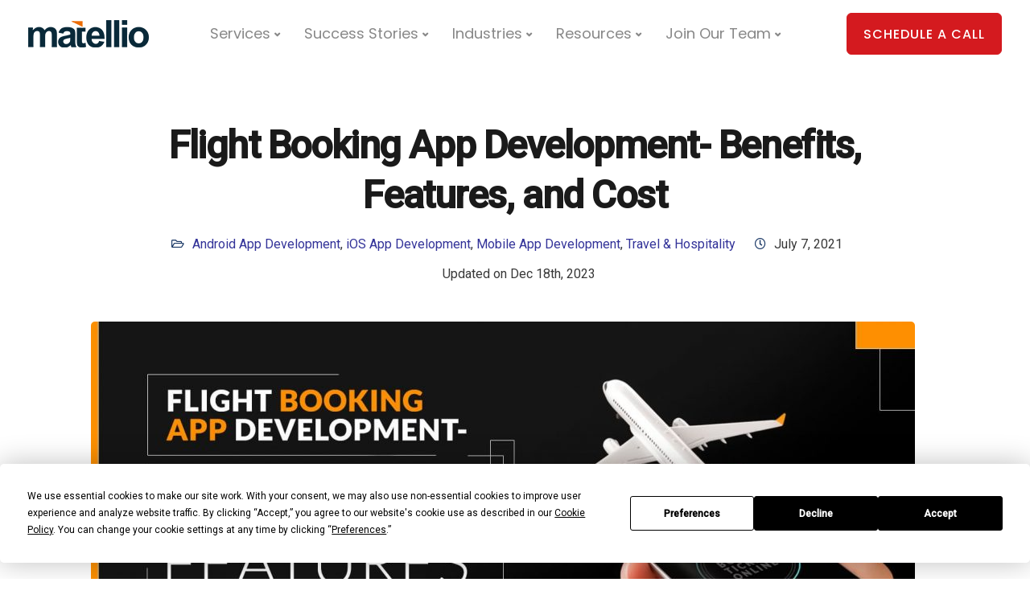

--- FILE ---
content_type: text/html; charset=UTF-8
request_url: https://www.matellio.com/blog/flight-booking-app-development/
body_size: 37639
content:
<!DOCTYPE html>
<html lang="en-US">
<head>
<meta charset="UTF-8">
<meta name="viewport" content="width=device-width, initial-scale=1">
<meta name="msvalidate.01" content="BEFDE9151F80264AD716D5C75D4ECEA5" />
<link rel="profile" href="http://gmpg.org/xfn/11">
<link rel="pingback" href="https://www.matellio.com/blog/xmlrpc.php" />
<script
type="text/javascript"
src="https://app.termly.io/resource-blocker/5fb4e641-f311-4b83-891f-4defd71f1c4c?autoBlock=on">
</script><meta name='robots' content='index, follow, max-image-preview:large, max-snippet:-1, max-video-preview:-1' />
<style>img:is([sizes="auto" i], [sizes^="auto," i]) { contain-intrinsic-size: 3000px 1500px }</style>
<!-- This site is optimized with the Yoast SEO plugin v20.13 - https://yoast.com/wordpress/plugins/seo/ -->
<title>Flight Booking App Development- Benefits, Features, and Cost - Matellio</title><link rel="preload" as="style" href="https://fonts.googleapis.com/css?family=Open%20Sans:400|Roboto:400,500&subset=latin,latin,latin&display=swap" /><link rel="stylesheet" href="https://fonts.googleapis.com/css?family=Open%20Sans:400|Roboto:400,500&subset=latin,latin,latin&display=swap" media="print" onload="this.media='all'" /><noscript><link rel="stylesheet" href="https://fonts.googleapis.com/css?family=Open%20Sans:400|Roboto:400,500&subset=latin,latin,latin&display=swap" /></noscript>
<meta name="description" content="Flight booking app development can be rewarding for your business and attract loyal customer base, and open new marketing channels. Know how to do it right." />
<link rel="canonical" href="https://www.matellio.com/blog/flight-booking-app-development/" />
<meta property="og:locale" content="en_US" />
<meta property="og:type" content="article" />
<meta property="og:title" content="Flight Booking App Development- Benefits, Features, and Cost - Matellio" />
<meta property="og:description" content="Flight booking app development can be rewarding for your business and attract loyal customer base, and open new marketing channels. Know how to do it right." />
<meta property="og:url" content="https://www.matellio.com/blog/flight-booking-app-development/" />
<meta property="og:site_name" content="Matellio Inc" />
<meta property="article:published_time" content="2021-07-07T12:56:29+00:00" />
<meta property="article:modified_time" content="2023-12-18T11:45:32+00:00" />
<meta property="og:image" content="https://d1krbhyfejrtpz.cloudfront.net/blog/wp-content/uploads/2021/07/07142947/Flight-Booking-App-Development-Benefits-Features-and-Cost.jpg" />
<meta property="og:image:width" content="1500" />
<meta property="og:image:height" content="728" />
<meta property="og:image:type" content="image/jpeg" />
<meta name="author" content="Matellio Editorial Team" />
<meta name="twitter:card" content="summary_large_image" />
<meta name="twitter:label1" content="Written by" />
<meta name="twitter:data1" content="Matellio Editorial Team" />
<meta name="twitter:label2" content="Est. reading time" />
<meta name="twitter:data2" content="9 minutes" />
<script type="application/ld+json" class="yoast-schema-graph">{"@context":"https://schema.org","@graph":[{"@type":"Article","@id":"https://www.matellio.com/blog/flight-booking-app-development/#article","isPartOf":{"@id":"https://www.matellio.com/blog/flight-booking-app-development/"},"author":{"name":"Matellio Editorial Team","@id":"https://www.matellio.com/blog/#/schema/person/e9f87027c01a03bfc471045b9e298e19"},"headline":"Flight Booking App Development- Benefits, Features, and Cost","datePublished":"2021-07-07T12:56:29+00:00","dateModified":"2023-12-18T11:45:32+00:00","mainEntityOfPage":{"@id":"https://www.matellio.com/blog/flight-booking-app-development/"},"wordCount":1718,"publisher":{"@id":"https://www.matellio.com/blog/#organization"},"image":{"@id":"https://www.matellio.com/blog/flight-booking-app-development/#primaryimage"},"thumbnailUrl":"https://d1krbhyfejrtpz.cloudfront.net/blog/wp-content/uploads/2021/07/07142947/Flight-Booking-App-Development-Benefits-Features-and-Cost.jpg","articleSection":["Android App Development","iOS App Development","Mobile App Development","Travel &amp; Hospitality"],"inLanguage":"en-US"},{"@type":"WebPage","@id":"https://www.matellio.com/blog/flight-booking-app-development/","url":"https://www.matellio.com/blog/flight-booking-app-development/","name":"Flight Booking App Development- Benefits, Features, and Cost - Matellio","isPartOf":{"@id":"https://www.matellio.com/blog/#website"},"primaryImageOfPage":{"@id":"https://www.matellio.com/blog/flight-booking-app-development/#primaryimage"},"image":{"@id":"https://www.matellio.com/blog/flight-booking-app-development/#primaryimage"},"thumbnailUrl":"https://d1krbhyfejrtpz.cloudfront.net/blog/wp-content/uploads/2021/07/07142947/Flight-Booking-App-Development-Benefits-Features-and-Cost.jpg","datePublished":"2021-07-07T12:56:29+00:00","dateModified":"2023-12-18T11:45:32+00:00","description":"Flight booking app development can be rewarding for your business and attract loyal customer base, and open new marketing channels. Know how to do it right.","breadcrumb":{"@id":"https://www.matellio.com/blog/flight-booking-app-development/#breadcrumb"},"inLanguage":"en-US","potentialAction":[{"@type":"ReadAction","target":["https://www.matellio.com/blog/flight-booking-app-development/"]}]},{"@type":"ImageObject","inLanguage":"en-US","@id":"https://www.matellio.com/blog/flight-booking-app-development/#primaryimage","url":"https://d1krbhyfejrtpz.cloudfront.net/blog/wp-content/uploads/2021/07/07142947/Flight-Booking-App-Development-Benefits-Features-and-Cost.jpg","contentUrl":"https://d1krbhyfejrtpz.cloudfront.net/blog/wp-content/uploads/2021/07/07142947/Flight-Booking-App-Development-Benefits-Features-and-Cost.jpg","width":1500,"height":728},{"@type":"BreadcrumbList","@id":"https://www.matellio.com/blog/flight-booking-app-development/#breadcrumb","itemListElement":[{"@type":"ListItem","position":1,"name":"Home","item":"https://www.matellio.com/blog/"},{"@type":"ListItem","position":2,"name":"Flight Booking App Development- Benefits, Features, and Cost"}]},{"@type":"WebSite","@id":"https://www.matellio.com/blog/#website","url":"https://www.matellio.com/blog/","name":"Matellio Blog","description":"","publisher":{"@id":"https://www.matellio.com/blog/#organization"},"potentialAction":[{"@type":"SearchAction","target":{"@type":"EntryPoint","urlTemplate":"https://www.matellio.com/blog/?s={search_term_string}"},"query-input":"required name=search_term_string"}],"inLanguage":"en-US"},{"@type":"Organization","@id":"https://www.matellio.com/blog/#organization","name":"Matellio Blog","url":"https://www.matellio.com/blog/","logo":{"@type":"ImageObject","inLanguage":"en-US","@id":"https://www.matellio.com/blog/#/schema/logo/image/","url":"https://d1krbhyfejrtpz.cloudfront.net/blog/wp-content/uploads/2023/03/01184152/Matellio-US-Logo-Blue.png","contentUrl":"https://d1krbhyfejrtpz.cloudfront.net/blog/wp-content/uploads/2023/03/01184152/Matellio-US-Logo-Blue.png","width":150,"height":52,"caption":"Matellio Blog"},"image":{"@id":"https://www.matellio.com/blog/#/schema/logo/image/"}},{"@type":"Person","@id":"https://www.matellio.com/blog/#/schema/person/e9f87027c01a03bfc471045b9e298e19","name":"Matellio Editorial Team","image":{"@type":"ImageObject","inLanguage":"en-US","@id":"https://www.matellio.com/blog/#/schema/person/image/","url":"https://secure.gravatar.com/avatar/0d7ba8ebcf6089e18539cb8e13957f0530147cb6640eccf81a3209b46bb83804?s=96&d=mm&r=g","contentUrl":"https://secure.gravatar.com/avatar/0d7ba8ebcf6089e18539cb8e13957f0530147cb6640eccf81a3209b46bb83804?s=96&d=mm&r=g","caption":"Matellio Editorial Team"},"description":"Matellio Inc. is a global software development, engineering &amp; consulting company with expertise in Web, Mobile, Geographic Information Systems (GIS), Internet of Things (IoT) &amp; Embedded solutions. We utilize our deep tech industry experience &amp; vision to architect, design, develop &amp; deploy effective &amp; impactful solutions for our clients across the globe.","sameAs":["https://www.matellio.com/"]}]}</script>
<!-- / Yoast SEO plugin. -->
<link rel='dns-prefetch' href='//static.addtoany.com' />
<link rel='dns-prefetch' href='//www.googletagmanager.com' />
<link rel='dns-prefetch' href='//fonts.googleapis.com' />
<link href='http://fonts.googleapis.com' rel='preconnect' />
<link href='//fonts.gstatic.com' crossorigin='' rel='preconnect' />
<link rel='preconnect' href='https://fonts.gstatic.com' crossorigin />
<link rel="alternate" type="application/rss+xml" title="Matellio Inc &raquo; Feed" href="https://www.matellio.com/blog/feed/" />
<link rel="alternate" type="application/rss+xml" title="Matellio Inc &raquo; Comments Feed" href="https://www.matellio.com/blog/comments/feed/" />
<!-- <link rel='stylesheet' id='popup-maker-site-css' href='//www.matellio.com/blog/wp-content/uploads/pum/pum-site-styles.css?generated=1744114655&#038;ver=1.18.2' type='text/css' media='all' /> -->
<!-- <link rel='stylesheet' id='wp-block-library-css' href='https://www.matellio.com/blog/wp-includes/css/dist/block-library/style.min.css?ver=b00878d4c08b282136c6f12dc507dfe1' type='text/css' media='all' /> -->
<link rel="stylesheet" type="text/css" href="//www.matellio.com/blog/wp-content/cache/wpfc-minified/fi3mywyc/abfe6.css" media="all"/>
<style id='classic-theme-styles-inline-css' type='text/css'>
/*! This file is auto-generated */
.wp-block-button__link{color:#fff;background-color:#32373c;border-radius:9999px;box-shadow:none;text-decoration:none;padding:calc(.667em + 2px) calc(1.333em + 2px);font-size:1.125em}.wp-block-file__button{background:#32373c;color:#fff;text-decoration:none}
</style>
<style id='global-styles-inline-css' type='text/css'>
:root{--wp--preset--aspect-ratio--square: 1;--wp--preset--aspect-ratio--4-3: 4/3;--wp--preset--aspect-ratio--3-4: 3/4;--wp--preset--aspect-ratio--3-2: 3/2;--wp--preset--aspect-ratio--2-3: 2/3;--wp--preset--aspect-ratio--16-9: 16/9;--wp--preset--aspect-ratio--9-16: 9/16;--wp--preset--color--black: #000000;--wp--preset--color--cyan-bluish-gray: #abb8c3;--wp--preset--color--white: #ffffff;--wp--preset--color--pale-pink: #f78da7;--wp--preset--color--vivid-red: #cf2e2e;--wp--preset--color--luminous-vivid-orange: #ff6900;--wp--preset--color--luminous-vivid-amber: #fcb900;--wp--preset--color--light-green-cyan: #7bdcb5;--wp--preset--color--vivid-green-cyan: #00d084;--wp--preset--color--pale-cyan-blue: #8ed1fc;--wp--preset--color--vivid-cyan-blue: #0693e3;--wp--preset--color--vivid-purple: #9b51e0;--wp--preset--gradient--vivid-cyan-blue-to-vivid-purple: linear-gradient(135deg,rgba(6,147,227,1) 0%,rgb(155,81,224) 100%);--wp--preset--gradient--light-green-cyan-to-vivid-green-cyan: linear-gradient(135deg,rgb(122,220,180) 0%,rgb(0,208,130) 100%);--wp--preset--gradient--luminous-vivid-amber-to-luminous-vivid-orange: linear-gradient(135deg,rgba(252,185,0,1) 0%,rgba(255,105,0,1) 100%);--wp--preset--gradient--luminous-vivid-orange-to-vivid-red: linear-gradient(135deg,rgba(255,105,0,1) 0%,rgb(207,46,46) 100%);--wp--preset--gradient--very-light-gray-to-cyan-bluish-gray: linear-gradient(135deg,rgb(238,238,238) 0%,rgb(169,184,195) 100%);--wp--preset--gradient--cool-to-warm-spectrum: linear-gradient(135deg,rgb(74,234,220) 0%,rgb(151,120,209) 20%,rgb(207,42,186) 40%,rgb(238,44,130) 60%,rgb(251,105,98) 80%,rgb(254,248,76) 100%);--wp--preset--gradient--blush-light-purple: linear-gradient(135deg,rgb(255,206,236) 0%,rgb(152,150,240) 100%);--wp--preset--gradient--blush-bordeaux: linear-gradient(135deg,rgb(254,205,165) 0%,rgb(254,45,45) 50%,rgb(107,0,62) 100%);--wp--preset--gradient--luminous-dusk: linear-gradient(135deg,rgb(255,203,112) 0%,rgb(199,81,192) 50%,rgb(65,88,208) 100%);--wp--preset--gradient--pale-ocean: linear-gradient(135deg,rgb(255,245,203) 0%,rgb(182,227,212) 50%,rgb(51,167,181) 100%);--wp--preset--gradient--electric-grass: linear-gradient(135deg,rgb(202,248,128) 0%,rgb(113,206,126) 100%);--wp--preset--gradient--midnight: linear-gradient(135deg,rgb(2,3,129) 0%,rgb(40,116,252) 100%);--wp--preset--font-size--small: 13px;--wp--preset--font-size--medium: 20px;--wp--preset--font-size--large: 36px;--wp--preset--font-size--x-large: 42px;--wp--preset--spacing--20: 0.44rem;--wp--preset--spacing--30: 0.67rem;--wp--preset--spacing--40: 1rem;--wp--preset--spacing--50: 1.5rem;--wp--preset--spacing--60: 2.25rem;--wp--preset--spacing--70: 3.38rem;--wp--preset--spacing--80: 5.06rem;--wp--preset--shadow--natural: 6px 6px 9px rgba(0, 0, 0, 0.2);--wp--preset--shadow--deep: 12px 12px 50px rgba(0, 0, 0, 0.4);--wp--preset--shadow--sharp: 6px 6px 0px rgba(0, 0, 0, 0.2);--wp--preset--shadow--outlined: 6px 6px 0px -3px rgba(255, 255, 255, 1), 6px 6px rgba(0, 0, 0, 1);--wp--preset--shadow--crisp: 6px 6px 0px rgba(0, 0, 0, 1);}:where(.is-layout-flex){gap: 0.5em;}:where(.is-layout-grid){gap: 0.5em;}body .is-layout-flex{display: flex;}.is-layout-flex{flex-wrap: wrap;align-items: center;}.is-layout-flex > :is(*, div){margin: 0;}body .is-layout-grid{display: grid;}.is-layout-grid > :is(*, div){margin: 0;}:where(.wp-block-columns.is-layout-flex){gap: 2em;}:where(.wp-block-columns.is-layout-grid){gap: 2em;}:where(.wp-block-post-template.is-layout-flex){gap: 1.25em;}:where(.wp-block-post-template.is-layout-grid){gap: 1.25em;}.has-black-color{color: var(--wp--preset--color--black) !important;}.has-cyan-bluish-gray-color{color: var(--wp--preset--color--cyan-bluish-gray) !important;}.has-white-color{color: var(--wp--preset--color--white) !important;}.has-pale-pink-color{color: var(--wp--preset--color--pale-pink) !important;}.has-vivid-red-color{color: var(--wp--preset--color--vivid-red) !important;}.has-luminous-vivid-orange-color{color: var(--wp--preset--color--luminous-vivid-orange) !important;}.has-luminous-vivid-amber-color{color: var(--wp--preset--color--luminous-vivid-amber) !important;}.has-light-green-cyan-color{color: var(--wp--preset--color--light-green-cyan) !important;}.has-vivid-green-cyan-color{color: var(--wp--preset--color--vivid-green-cyan) !important;}.has-pale-cyan-blue-color{color: var(--wp--preset--color--pale-cyan-blue) !important;}.has-vivid-cyan-blue-color{color: var(--wp--preset--color--vivid-cyan-blue) !important;}.has-vivid-purple-color{color: var(--wp--preset--color--vivid-purple) !important;}.has-black-background-color{background-color: var(--wp--preset--color--black) !important;}.has-cyan-bluish-gray-background-color{background-color: var(--wp--preset--color--cyan-bluish-gray) !important;}.has-white-background-color{background-color: var(--wp--preset--color--white) !important;}.has-pale-pink-background-color{background-color: var(--wp--preset--color--pale-pink) !important;}.has-vivid-red-background-color{background-color: var(--wp--preset--color--vivid-red) !important;}.has-luminous-vivid-orange-background-color{background-color: var(--wp--preset--color--luminous-vivid-orange) !important;}.has-luminous-vivid-amber-background-color{background-color: var(--wp--preset--color--luminous-vivid-amber) !important;}.has-light-green-cyan-background-color{background-color: var(--wp--preset--color--light-green-cyan) !important;}.has-vivid-green-cyan-background-color{background-color: var(--wp--preset--color--vivid-green-cyan) !important;}.has-pale-cyan-blue-background-color{background-color: var(--wp--preset--color--pale-cyan-blue) !important;}.has-vivid-cyan-blue-background-color{background-color: var(--wp--preset--color--vivid-cyan-blue) !important;}.has-vivid-purple-background-color{background-color: var(--wp--preset--color--vivid-purple) !important;}.has-black-border-color{border-color: var(--wp--preset--color--black) !important;}.has-cyan-bluish-gray-border-color{border-color: var(--wp--preset--color--cyan-bluish-gray) !important;}.has-white-border-color{border-color: var(--wp--preset--color--white) !important;}.has-pale-pink-border-color{border-color: var(--wp--preset--color--pale-pink) !important;}.has-vivid-red-border-color{border-color: var(--wp--preset--color--vivid-red) !important;}.has-luminous-vivid-orange-border-color{border-color: var(--wp--preset--color--luminous-vivid-orange) !important;}.has-luminous-vivid-amber-border-color{border-color: var(--wp--preset--color--luminous-vivid-amber) !important;}.has-light-green-cyan-border-color{border-color: var(--wp--preset--color--light-green-cyan) !important;}.has-vivid-green-cyan-border-color{border-color: var(--wp--preset--color--vivid-green-cyan) !important;}.has-pale-cyan-blue-border-color{border-color: var(--wp--preset--color--pale-cyan-blue) !important;}.has-vivid-cyan-blue-border-color{border-color: var(--wp--preset--color--vivid-cyan-blue) !important;}.has-vivid-purple-border-color{border-color: var(--wp--preset--color--vivid-purple) !important;}.has-vivid-cyan-blue-to-vivid-purple-gradient-background{background: var(--wp--preset--gradient--vivid-cyan-blue-to-vivid-purple) !important;}.has-light-green-cyan-to-vivid-green-cyan-gradient-background{background: var(--wp--preset--gradient--light-green-cyan-to-vivid-green-cyan) !important;}.has-luminous-vivid-amber-to-luminous-vivid-orange-gradient-background{background: var(--wp--preset--gradient--luminous-vivid-amber-to-luminous-vivid-orange) !important;}.has-luminous-vivid-orange-to-vivid-red-gradient-background{background: var(--wp--preset--gradient--luminous-vivid-orange-to-vivid-red) !important;}.has-very-light-gray-to-cyan-bluish-gray-gradient-background{background: var(--wp--preset--gradient--very-light-gray-to-cyan-bluish-gray) !important;}.has-cool-to-warm-spectrum-gradient-background{background: var(--wp--preset--gradient--cool-to-warm-spectrum) !important;}.has-blush-light-purple-gradient-background{background: var(--wp--preset--gradient--blush-light-purple) !important;}.has-blush-bordeaux-gradient-background{background: var(--wp--preset--gradient--blush-bordeaux) !important;}.has-luminous-dusk-gradient-background{background: var(--wp--preset--gradient--luminous-dusk) !important;}.has-pale-ocean-gradient-background{background: var(--wp--preset--gradient--pale-ocean) !important;}.has-electric-grass-gradient-background{background: var(--wp--preset--gradient--electric-grass) !important;}.has-midnight-gradient-background{background: var(--wp--preset--gradient--midnight) !important;}.has-small-font-size{font-size: var(--wp--preset--font-size--small) !important;}.has-medium-font-size{font-size: var(--wp--preset--font-size--medium) !important;}.has-large-font-size{font-size: var(--wp--preset--font-size--large) !important;}.has-x-large-font-size{font-size: var(--wp--preset--font-size--x-large) !important;}
:where(.wp-block-post-template.is-layout-flex){gap: 1.25em;}:where(.wp-block-post-template.is-layout-grid){gap: 1.25em;}
:where(.wp-block-columns.is-layout-flex){gap: 2em;}:where(.wp-block-columns.is-layout-grid){gap: 2em;}
:root :where(.wp-block-pullquote){font-size: 1.5em;line-height: 1.6;}
</style>
<!-- <link rel='stylesheet' id='wphb-1-css' href='https://www.matellio.com/blog/wp-content/uploads/hummingbird-assets/823326d1699df63fe29ef3e386532332.css' type='text/css' media='all' /> -->
<link rel="stylesheet" type="text/css" href="//www.matellio.com/blog/wp-content/cache/wpfc-minified/q60twucr/abflw.css" media="all"/>
<style id='wphb-1-inline-css' type='text/css'>
.tt_button.second-style .iconita,#single-page #comments input[type="submit"]:hover,.tt_button.tt_secondary_button,.tt_button.tt_secondary_button .iconita,.team-carousel .owl-item .team-member.design-creative .team-socials a,.format-quote .entry-wrapper:before,.blog-single-title a:hover,.upper-footer i:hover,.wpb-js-composer .vc_tta-container .vc_tta-tabs.vc_tta-tabs-position-left .vc_tta-tab a:hover,.wpb-js-composer .vc_tta-container .vc_tta-tabs.vc_tta-tabs-position-left .vc_tta-tab.vc_active a,.wpb-js-composer .vc_tta-container .vc_tta-tabs.vc_tta-tabs-position-right .vc_tta-tab a:hover,.wpb-js-composer .vc_tta-container .vc_tta-tabs.vc_tta-tabs-position-right .vc_tta-tab.vc_active a,footer.underline-effect .textwidget a:hover,.kd-price-block .pb-price,.team-member.design-classic .kd-team-contact a:hover,#commentform #submit:hover,.kd-panel-subtitle ul>li:before,.kd-panel-subtitle ol>li:before,.tab-text-container ul>li:before,.side-content-text ul>li:before,.wpb_text_column ul>li:before,.modal-content-contact .redux-social-media-list i:hover,.related-content .portfolio .post-link:hover,.related-content .portfolio h5 a:hover,#posts-content .post-link:hover,.team-member.design-classic .team-socials .fab,.vc_grid-item-mini .blog-detailed-grid .vc_gitem-post-data.vc_gitem-post-data-source-post_date p:before,.vc_grid-item-mini .blog-detailed-grid .vc_gitem-post-data.vc_gitem-post-data-source-post_date div:before,#posts-content.blog-detailed-grid .entry-meta a:hover,.woocommerce div.product .woocommerce-tabs ul.tabs li.active a,.woocommerce div.product .woocommerce-tabs ul.tabs li a:hover,.large-counter .kd_counter_units,.footer_widget .redux-social-media-list i,.woocommerce ul.products li.product .categories a:hover,#single-page .bbp-login-form .user-submit:hover,.woocommerce-page ul.products li.product.woo-minimal-style .button,.woocommerce-page ul.products li.product.woo-minimal-style .added_to_cart,.menubar #main-menu .navbar-nav .mega-menu.menu-item-has-children .dropdown:hover > a,.key-icon-box .ib-link a,.footer-bar .footer-nav-menu ul li a:hover,#popup-modal .close:hover,body.maintenance-mode .container h2,.wpb-js-composer .vc_tta-container .vc_tta.vc_tta-style-classic.vc_tta-tabs-position-top .vc_tta-tabs-container .vc_tta-tabs-list li.vc_active a,.wpb-js-composer .vc_tta-container .vc_tta.vc_tta-style-classic.vc_tta-tabs-position-top .vc_tta-tabs-container .vc_tta-tabs-list li a:hover,blockquote:before,.feature-sections-wrapper .feature-sections-tabs .nav-tabs a:hover i,.feature-sections-wrapper .feature-sections-tabs .nav-tabs li.active a i,.woocommerce nav.woocommerce-pagination ul li a:hover,.port-prev.tt_button,.port-next.tt_button,.upper-footer .socials-widget a:hover .fa,.woocommerce .woocommerce-form-login .button:hover,.footer_widget ul a:hover,.side-content-text ul li:before,span.bbp-admin-links a:hover,#bbpress-forums #bbp-single-user-details #bbp-user-navigation a:hover,.vc_grid-item-mini .vc_gitem-post-data.vc_gitem-post-data-source-post_date div:before,.vc_grid-item-mini .vc_gitem-post-data.vc_gitem-post-data-source-post_author a:before,.vc_grid-item-mini .blog-detailed-grid .vc_btn3-container:hover a,.feature-sections-wrapper .feature-sections-tabs .nav-tabs a:hover,.topbar-lang-switcher ul li a:hover span,.feature-sections-wrapper .feature-sections-tabs .nav-tabs li.active a,div.bbp-breadcrumb a:hover,#bbpress-forums div.bbp-topic-author a.bbp-author-name,#bbpress-forums div.bbp-reply-author a.bbp-author-name,.kd_pie_chart .kd-piechart-icon,.row .vc_toggle_size_md.vc_toggle_simple .vc_toggle_title:hover h4,.row .vc_toggle_size_md.vc_toggle_default .vc_toggle_title:hover h4,.woocommerce .checkout_coupon .button:hover:hover,.woocommerce-page #payment #place_order:hover,.team-member.design-minimal .team-socials a,.woocommerce-cart #single-page table.cart .button:hover,.woocommerce-cart #single-page table.cart .actions .button:hover,.wpb-js-composer .vc_tta-container .vc_tta-color-white.vc_tta-style-modern .vc_tta-tab.vc_active a,.team-member.design-two:hover .team-socials .fab:hover,.team-member.design-two .team-socials .fab:hover,#single-page .return-to-shop a:hover,.woocommerce-error a,.woocommerce-info a,.woocommerce-message a,.woocommerce-cart .wc-proceed-to-checkout a.checkout-button:hover,.navbar-nav li.dropdown:hover .dropdown-menu:hover li a:hover,.woocommerce ul.products li.product h2:hover,.keydesign-cart .buttons .btn,.woocommerce .keydesign-cart .buttons .btn,.woocommerce #payment #place_order:hover,.woocommerce-page #payment #place_order:hover,.portfolio-meta.share-meta .fa:hover,.woocommerce-account #single-page .woocommerce-Button:hover,.woocommerce #respond input#submit:hover,.woocommerce-page ul.products li.product.woo-minimal-style .button:hover,.woocommerce-page ul.products li.product.woo-minimal-style .added_to_cart:hover,.blog_widget ul li a:hover,#posts-content .entry-meta a:hover,.woocommerce a.button:hover,.keydesign-cart:hover .cart-icon,#comments input[type="submit"],.search-submit:hover,.blog-single-content .tags a,.lower-footer a:hover,#posts-content .post .blog-single-title a:hover,#posts-content.blog-minimal-list .blog-single-title a:hover,#posts-content.blog-img-left-list .blog-single-title a:hover,.socials-widget a:hover .fa,.socials-widget a:hover,#customizer .ekko-tooltip,.footer_widget .menu li a:hover,.row .vc_toggle_size_md.vc_toggle_simple .vc_toggle_title:hover h4,#single-page .single-page-content .widget ul li a:hover,#comments .reply a:hover,#comments .comment-meta a:hover,#kd-slider .secondary_slider,#single-page .single-page-content .widget ul li.current-menu-item a,.team-socials .fa:hover,#posts-content .post .tt_button:hover .fa,#posts-content .post .tt_button:hover,.topbar-socials a:hover .fa,.pricing .pricing-price,.pricing-table .tt_button,.topbar-phone .iconsmind-Telephone ,.topbar-email .iconsmind-Mail,.modal-content-contact .key-icon-box .service-heading a:hover,.pricing-table.active .tt_button:hover,.footer-business-content a:hover,.vc_grid-item-mini .vc_gitem-zone .vc_btn3.vc_btn3-style-custom,.star-rating span,.es-accordion .es-heading h4 a:hover,.keydesign-cart ul.product_list_widget .cart-item:hover,.woocommerce .keydesign-cart ul.product_list_widget .cart-item:hover,#customizer .options a:hover i,.woocommerce .price_slider_wrapper .price_slider_amount .button,#customizer .options a:hover,#single-page input[type="submit"]:hover,#posts-content .post input[type="submit"]:hover,.active .pricing-option i,#comments .reply a:hover,.meta-content .tags a:hover,.navigation.pagination .next,.woocommerce-cart#single-page table.cart .product-name a:hover,.navigation.pagination .prev,.product_meta a:hover,.tags a:hover,.tagcloud a:hover,.tt_button.second-style,.lower-footer .pull-right a:hover,.woocommerce-review-link:hover,.section .wpcf7-mail-sent-ok,.blog-header-form .wpcf7-mail-sent-ok,.upper-footer .modal-menu-item,.video-socials a:hover .fa,.kd_pie_chart .pc-link a:hover,.vc_grid-item-mini .vc_gitem_row .vc_gitem-col h4:hover,.fa,.far,.fas,.fab,.wpcf7 .wpcf7-submit:hover,.contact .wpcf7-response-output,.video-bg .secondary-button:hover,#headerbg li a.active,#headerbg li a.active:hover,.footer-nav a:hover ,.wpb_wrapper .menu a:hover ,.text-danger,.blog_widget ul li a:before,.pricing i,.content-area .vc_grid .vc_gitem-zone-c .vc_general,code,#single-page .single-page-content ul li:before,.subscribe-form header .wpcf7-submit,#posts-content .page-content ul li:before,.chart-content .nc-icon-outline,.chart,.row .vc_custom_heading a:hover,.secondary-button-inverse,.primary-button.button-inverse:hover,.primary-button,a,.kd-process-steps .pss-step-number span,.navbar-default .navbar-nav > .active > a,.pss-link a:hover,.kd_number_string,.featured_content_parent .active-elem h4,.contact-map-container .toggle-map:hover .fa,.contact-map-container .toggle-map:hover,.testimonials.slider .tt-container:before,.tt_button:hover,div.wpforms-container-full .wpforms-form input[type=submit]:hover,div.wpforms-container-full .wpforms-form button[type=submit]:hover,.nc-icon-outline,.phb-simple-link:hover,.content-area .vc_grid-item-mini:hover .vc_gitem-zone-c .vc_gitem_row .vc_gitem-col h4,.woocommerce ul.products li.product h3:hover,.wpb_text_column ol>li:before,.wpb_text_column ul>li:before,.key-icon-box .ib-link a:hover,.features-tabs .tab-controls li a:hover,.features-tabs.tab-img-fullwidth li.active a,.wp-block-button .wp-block-button__link:hover,.wp-block-archives li a:hover,.wp-block-categories.wp-block-categories-list li a:hover,.cb-container .cb-img-area i,.kd-counter-icon i,.features-tabs .tab-controls li i,.key-icon-box i,.business-info-wrapper .toggle-map-info,.process-icon i,.kd-progress-icon i,.side-content-wrapper i.section-icon {color: #1A3866;}.navbar.navbar-default .menubar .navbar-nav .active > a {color: #1A3866!important;}.play-btn-primary-color .play-video:hover,.play-btn-primary-color .play-video,.play-btn-primary-color.play-video:hover,.play-btn-primary-color.play-video,.search .search-form .search-field,.feature-sections-wrapper .feature-sections-tabs .nav-tabs li.active a,.blog_widget .woocommerce-product-search .search-field,.features-tabs.tab-img-fullwidth li.active a,.pricing-table.active,.key-icon-box:hover .ib-wrapper,.cb-container:hover,.modal-content-inner .wpcf7-not-valid-tip,.section .wpcf7-mail-sent-ok,.toggle-map-info:hover,.blog-header-form .wpcf7-mail-sent-ok,.blog-header-form .wpcf7-not-valid-tip,.section .wpcf7-not-valid-tip,.kd-side-panel .wpcf7-not-valid-tip,.kd-process-steps.process-checkbox-template .pss-item:before,.kd-process-steps.process-checkbox-template,.kd-separator,.kd-separator .kd-separator-line {border-color: #1A3866;}.video-modal .modal-content .close:hover,#single-page .bbp-login-form .user-submit,.bbpress #user-submit,.gform_wrapper .gform_footer input.button,.gform_wrapper .gform_footer input[type=submit],input[type="button"].ninja-forms-field,.modal-content-inner .wpcf7-submit:hover,.searchform #searchsubmit,#kd-slider,.kd-contact-form.light_background .wpcf7 .wpcf7-submit,.footer-newsletter-form .wpcf7 .wpcf7-submit,.kd_progressbarfill,.phone-wrapper,.wpb_wrapper #loginform .button,.woocommerce input.button,.email-wrapper,.woocommerce ul.products li.product .added_to_cart:hover,.footer-business-info.footer-socials a:hover,.parallax.with-overlay:after,.content-area .vc_grid-filter>.vc_grid-filter-item span:after,.tt_button.tt_secondary_button:hover,.pricing-table .tt_button:hover,.modal-content-inner .wpcf7-not-valid-tip,.kd-side-panel .wpcf7-not-valid-tip,.tt_button.second-style:hover,.pricing-table.active .tt_button,#customizer .screenshot a,.heading-separator,.blog-header-form .wpcf7-not-valid-tip,.section .wpcf7-not-valid-tip,.port-prev.tt_button:hover,.port-next.tt_button:hover,.owl-buttons div:hover,.row .vc_toggle_default .vc_toggle_icon,.row .vc_toggle_default .vc_toggle_icon::after,.row .vc_toggle_default .vc_toggle_icon::before,.woocommerce #respond input#submit,.woocommerce a.button,.upper-footer .modal-menu-item:hover,.contact-map-container .toggle-map,.portfolio-item .portfolio-content,.tt_button,.owl-dot span,.woocommerce a.remove:hover,.pricing .secondary-button.secondary-button-inverse:hover,.with-overlay .parallax-overlay,.secondary-button.secondary-button-inverse:hover,.secondary-button,#kd-slider .bullet-bar.tparrows,.primary-button.button-inverse,#posts-content .post input[type="submit"],.btn-xl,.with-overlay,.vc_grid-item-mini .vc_gitem-zone .vc_btn3.vc_btn3-style-custom:hover,.woocommerce .price_slider_wrapper .ui-slider-horizontal .ui-slider-range,.separator,.woocommerce button.button,.cb-container.cb_main_color:hover,.keydesign-cart .buttons .btn:hover,.woocommerce .keydesign-cart .buttons .btn:hover,.woocommerce ul.products li.product .button:hover,#single-page #comments input[type="submit"]:hover,.contact-map-container .toggle-map:hover,.wpcf7 .wpcf7-submit:hover,.owl-dot span,.features-tabs .tab.active,.pricing-table.DetailedStyle.active .pricing-title .pricing-title-content,.content-area .vc_grid .vc-gitem-zone-height-mode-auto.vc_gitem-zone.vc_gitem-zone-a:before,.row .vc_toggle_simple .vc_toggle_title:hover .vc_toggle_icon::after,.row .vc_toggle_simple .vc_toggle_title:hover .vc_toggle_icon::before,.wpcf7 .wpcf7-submit,.navigation.pagination .next:hover,#single-page .vc_col-sm-3 .wpcf7 .wpcf7-submit,.spinner:before,.toggle-map-info:hover,.content-area .vc_grid .vc_gitem-zone-c .vc_general:hover,.content-area .vc_grid-item-mini .vc_gitem-animate-fadeIn .vc_gitem-zone.vc_gitem-zone-a:before,.keydesign-cart .badge,.tags a:after,.tagcloud a:after,div.wpcf7 .wpcf7-form .ajax-loader,#bbp_search_submit,div.wpforms-container-full .wpforms-form input[type=submit],div.wpforms-container-full .wpforms-form button[type=submit],.comparison-pricing-table .vc_custom_heading.active,.comparison-pricing-table .pricing-row.active,#commentform #submit,footer.underline-effect .textwidget a:after,footer.underline-effect .navbar-footer li a:after,footer.underline-effect .footer_widget .menu li a:after,#main-menu.underline-effect .navbar-nav .mega-menu .dropdown-menu .menu-item a:after,#main-menu.underline-effect .navbar-nav .menu-item .dropdown-menu .menu-item a:after,.kd-process-steps.process-checkbox-template .pss-step-number span:before,.kd-process-steps.process-checkbox-template .pss-step-number:before,.kd-process-steps.process-checkbox-template .pss-item:before,.blog-page-numbers li.active a,.woocommerce nav.woocommerce-pagination ul li span.current,.woocommerce span.onsale,.kd-price-switch input:checked + .price-slider,.team-member.design-classic .kd-team-contact .kd-team-email:before,.team-member.design-classic .kd-team-contact .kd-team-phone:before,.team-member.design-creative .team-image:before,.team-member.design-creative .team-content-hover:before,.testimonials.slider.with-image .tt-content .tt-container,.ib-hover-2.key-icon-box:hover .ib-wrapper,#main-menu.background-dropdown-effect .navbar-nav .menu-item-has-children .dropdown-menu a:hover,.team-member.design-classic .team-socials a:after,.woocommerce .price_slider_wrapper .ui-slider .ui-slider-handle,.navigation.pagination .prev:hover,.kd-panel-phone:after,.kd-panel-email:after,.kd-panel-social-list .redux-social-media-list a:after,footer.underline-effect .footer_widget ul li.cat-item a:after,.play-btn-primary-color .play-video,.wp-block-button__link {background-color: #1A3866;}#single-page .bbp-login-form .user-submit,#single-page #comments input[type="submit"]:hover,.navigation.pagination .next,.navigation.pagination .prev,.upper-footer .modal-menu-item,.wpcf7 .wpcf7-submit:hover,.tt_button,div.wpforms-container-full .wpforms-form input[type=submit]:hover,div.wpforms-container-full .wpforms-form button[type=submit]:hover,.navigation.pagination .next,.navigation.pagination .prev,.woocommerce ul.products li.product .button:hover,.woocommerce .price_slider_wrapper .ui-slider .ui-slider-handle,.pricing.active,.vc_grid-item-mini .vc_gitem-zone .vc_btn3.vc_btn3-style-custom,.primary-button.button-inverse:hover,.primary-button.button-inverse,.keydesign-cart .buttons .btn,.woocommerce .keydesign-cart .buttons .btn,.wpcf7 .wpcf7-submit,.wpb_wrapper #loginform .button,.owl-buttons div:hover,.woocommerce button.button,.woocommerce a.button,.content-area .vc_grid .vc_gitem-zone-c .vc_general,#commentform #submit,div.wpforms-container-full .wpforms-form input[type=submit],div.wpforms-container-full .wpforms-form button[type=submit],.wp-block-button__link,#posts-content .post input[type="submit"],.woocommerce ul.products li.product .added_to_cart,.woocommerce input.button,.owl-dot.active span,.owl-dot:hover span {border: 2px solid #1A3866;}div.wpcf7 .wpcf7-form .ajax-loader {border: 5px solid #1A3866;}.blog_widget .woocommerce-product-search .search-field,.blog_widget .search-form .search-field,.page-404 .tt_button,#wrapper .widget-title,.blockquote-reverse,.testimonials.slider.owl-dot.active span,.tags a:hover,.tagcloud a:hover,.contact-map-container .toggle-map:hover,.navigation.pagination .next:hover,.navigation.pagination .prev:hover,.contact .wpcf7-response-output,.video-bg .secondary-button,#single-page .single-page-content .widget .widgettitle,.image-bg .secondary-button,.contact .wpcf7-form-control-wrap textarea.wpcf7-form-control:focus,.contact .wpcf7-form-control-wrap input.wpcf7-form-control:focus,.team-member-down:hover .triangle,.team-member:hover .triangle,.comparison-pricing-table .vc_custom_heading.active,.comparison-pricing-table .pricing-row.active,.features-tabs .tab.active:after,.tabs-image-left.features-tabs .tab.active:after,.secondary-button-inverse,.kd-process-steps.process-number-template ul li:hover,.wpb-js-composer .vc_tta-container .vc_tta.vc_tta-style-classic.vc_tta-tabs-position-top .vc_tta-tabs-container .vc_tta-tabs-list li.vc_active a,.vc_separator .vc_sep_holder .vc_sep_line {border-color: #1A3866;}.wpb-js-composer .vc_tta-container .vc_tta-tabs.vc_tta-tabs-position-left .vc_tta-tab.vc_active a,.wpb-js-composer .vc_tta-container .vc_tta-tabs.vc_tta-tabs-position-right .vc_tta-tab.vc_active a,.wpb-js-composer .vc_tta-container .vc_tta-tabs.vc_tta-tabs-position-left .vc_tta-tab.vc_active,.wpb-js-composer .vc_tta-container .vc_tta-tabs.vc_tta-tabs-position-right .vc_tta-tab.vc_active {border-bottom-color: #1A3866;}.wpb-js-composer .vc_tta-container.vc_tta-tabs.vc_tta-tabs-position-left .vc_tta-tab:before {border-right: 9px solid #1A3866;}.wpb-js-composer .vc_tta-container .vc_tta.vc_tta-style-classic.vc_tta-tabs-position-top .vc_tta-tabs-container .vc_tta-tabs-list li:before {border-top: 9px solid #1A3866;}.tt_button.btn_secondary_color.tt_secondary_button:hover,.tt_button.btn_secondary_color,#wrapper.btn-hover-2 .wpcf7 .wpcf7-submit:hover,.btn-hover-2 #commentform #submit:hover,.btn-hover-2 .kd-panel-contact .wpcf7-submit:hover,.play-btn-secondary-color .play-video {background-color: #000000;}.tt_button.btn_secondary_color.tt_secondary_button,.tt_button.btn_secondary_color:hover {color: #000000;}.tt_button.btn_secondary_color {border: 2px solid #000000;}.play-btn-secondary-color .play-video:hover,.play-btn-secondary-color .play-video,.play-btn-secondary-color.play-video:hover,.play-btn-secondary-color.play-video,#wrapper.btn-hover-2 .wpcf7 .wpcf7-submit:hover,.btn-hover-2 #commentform #submit:hover,.btn-hover-2 .kd-panel-contact .wpcf7-submit:hover {border-color: #000000;}h1,h2,h3,h4,h5,.kd_progress_bar .kd_progb_head .kd-progb-title h4,.es-accordion .es-heading h4 a,.wpb-js-composer .vc_tta-color-white.vc_tta-style-modern .vc_tta-tab>a:hover,#comments .fn,#comments .fn a,.portfolio-block h4,.rw-author-details h4,.testimonials.slider .author,.vc_grid-item-mini .vc_gitem_row .vc_gitem-col h4,.team-content h5,.key-icon-box .service-heading,.post a:hover,.kd_pie_chart .kd_pc_title,.kd_pie_chart .pc-link a,.testimonials .tt-content h4,.kd-photobox .phb-content h4,.kd-process-steps .pss-text-area h4,.widget-title,.kd-promobox .prb-content h4,.bp-content h4,.reply-title,.product_meta,.blog-header .section-heading,.tcards-title,.tcards_header .tcards-name,.woocommerce-result-count,.pss-link a,.navbar-default .nav li a,.logged-in .navbar-nav a,.navbar-nav .menu-item a,.woocommerce table.shop_attributes th,.portfolio-block strong,.keydesign-cart .nc-icon-outline-cart,.portfolio-meta.share-meta .fa,.subscribe input[type="submit"],.es-accordion .es-speaker-container .es-speaker-name,.pricing-title,.woocommerce-cart#single-page table.cart .product-name a,.wpb-js-composer .vc_tta-container .vc_tta-color-white.vc_tta-style-modern .vc_tta-tab>a,.rw_rating .rw-title,.group_table .label,.cb-container.cb_transparent_color:hover .cb-heading,.app-gallery .ag-section-desc h4,.single-post .wpb_text_column strong,.owl-buttons div,#single-page .single-page-content .widget ul li a,.modal-content-contact .key-icon-box .service-heading a,.woocommerce-ordering select,.woocommerce div.product .woocommerce-tabs .panel #reply-title,.page-404 .section-subheading,.showcoupon:hover,.pricing-table .pricing-img i,.navbar-default .navbar-nav > li > a:hover,.testimonials.slider.with-image .tt-container h6,.socials-widget a:hover .fa,.socials-widget a:hover,.owl-nav div,#comments label,.author-box-wrapper .author-name h6,.keydesign-cart .empty-cart,.play-video:hover .fa-play,.author-website,.post-link:hover,#comments .reply a:hover,.author-desc-wrapper a:hover,.blog-single-content .tags a:hover,.woocommerce #coupon_code,.woocommerce .quantity .qty,.kd-price-block .pb-content-wrap .pb-pricing-wrap,.blog-single-title a,.topbar-phone a:hover,.topbar-email a:hover,.topbar #menu-topbar-menu li a:hover,.navbar-topbar li a:hover,.fa.toggle-search:hover,.business-info-header i,.tt_secondary_button.tt_third_button:hover,.tt_secondary_button.tt_third_button:hover .fa,.keydesign-cart .subtotal,#single-page p.cart-empty,blockquote cite,.cta-icon i,.pricing .pricing-option strong,.pricing-table.DetailedStyle .pricing .pricing-price,body.maintenance-mode .countdown,.mobile-cart .keydesign-cart,body.woocommerce-page .entry-header .section-heading,.feature-sections-wrapper .feature-sections-tabs .nav-tabs a,.team-member.design-minimal .team-socials a:hover,.content-area .vc_grid-filter>.vc_grid-filter-item:hover>span,.key-icon-box .ib-link a:hover,.rw-link a:hover,.tcards-link a:hover,.team-link a:hover,.feature-sections-wrapper .side-content-wrapper .simple-link:hover,.woocommerce ul.products li.product .price,.woocommerce-page ul.products li.product.woo-minimal-style:hover .button:hover,.breadcrumbs,.kd_pie_chart .pc_percent_container,.product_meta a:hover,.modal-content-contact .key-icon-box.icon-left.icon-default .fa,.navbar-default .nav:hover > li.dropdown:hover > a,.menubar #main-menu .navbar-nav .mega-menu.menu-item-has-children .dropdown > a,#posts-content.blog-detailed-grid .entry-meta a,.woocommerce nav.woocommerce-pagination ul li a,.content-area .vc_grid-filter>.vc_grid-filter-item.vc_active>span,.feature-sections-wrapper .feature-sections-tabs .nav-tabs a i,.vc_toggle_simple .vc_toggle_title .vc_toggle_icon::after,.vc_toggle_simple .vc_toggle_title .vc_toggle_icon::before,.testimonials .tt-content .content,.es-accordion .es-time,.es-accordion .es-time i,.related-content .portfolio .post-link,.phb-simple-link,.ps-secondary-variant,.ps-default-variant,.vc_custom_heading.post-link,#posts-content .post-link {color: #1a1a1a;}.ib-link.iconbox-main-color a:hover{color: #1a1a1a;}.vc_toggle.vc_toggle_default .vc_toggle_icon,.row .vc_toggle_size_md.vc_toggle_default .vc_toggle_title .vc_toggle_icon:before,.row .vc_toggle_size_md.vc_toggle_default .vc_toggle_title .vc_toggle_icon:after,.searchform #searchsubmit:hover {background-color: #1a1a1a;}.menubar #main-menu .navbar-nav .mega-menu.menu-item-has-children .dropdown > a {color: #888888 !important;}.navbar-default .navbar-toggle .icon-bar,.navbar-toggle .icon-bar:before,.navbar-toggle .icon-bar:after {background-color: #888888;}.kd_counter_number:after {background-color: #383838;}.cb-container.cb_transparent_color:hover .cb-text-area p {color: #383838;}.footer-newsletter-form .wpcf7-form .wpcf7-email,.footer-business-info.footer-socials a,.upper-footer {background-color: #0A0A0A;}.upper-footer {border-color: #0A0A0A;}.footer-business-info,.lower-footer {background-color: #0A0A0A;}.lower-footer,.upper-footer,.upper-footer .socials-widget .fa,.footer_widget p {color: #FFFFFF;}.upper-footer i,.upper-footer .widget-title,.upper-footer .modal-menu-item {color: #FFFFFF;}.upper-footer .widget-title,.upper-footer #wp-calendar caption,.footer_widget .menu li a,.lower-footer ul li.cat-item a,.footer-nav-menu .navbar-footer li a,.lower-footer span,.lower-footer a {}.topbar-lang-switcher ul li a:hover span,.topbar-search .fa.toggle-search:hover,#menu-topbar-menu a:hover,.topbar .redux-social-media-list a:hover .fab,.navbar-topbar a:hover,.transparent-navigation #menu-topbar-menu li a:hover,.transparent-navigation .navbar.navbar-default .topbar-phone a:hover,.transparent-navigation .navbar.navbar-default .topbar-email a:hover,.navbar.navbar-default .topbar-phone a:hover,.navbar.navbar-default .topbar-email a:hover {color: #1a1a1a;}.navbar.navbar-default.contained .container,.navbar.navbar-default .menubar,.navbar.navbar-default.navbar-shrink.fixed-menu,.keydesign-cart .keydesign-cart-dropdown,.navbar.navbar-default .dropdown-menu,#main-menu .navbar-nav .mega-menu > .dropdown-menu:before {background-color: #FFFFFF !important;}.keydesign-cart .keydesign-cart-dropdown,#main-menu .navbar-nav.navbar-shrink .menu-item-has-children .dropdown-menu,.navbar-nav.navbar-shrink .menu-item-has-children .dropdown-menu,.navbar.navbar-default.navbar-shrink .keydesign-cart .keydesign-cart-dropdown,.navbar.navbar-default.navbar-shrink .dropdown-menu,.navbar.navbar-default.navbar-shrink.contained .container,body:not(.transparent-navigation) .navbar.navbar-default.contained .container,.navbar.navbar-default.navbar-shrink .topbar,.navbar.navbar-default.navbar-shrink .menubar {background-color: #FFFFFF !important;}.navbar-default .menu-item-has-children .mobile-dropdown,.navbar-default .menu-item-has-children:hover .dropdown-menu .dropdown:before,.navbar.navbar-default .mobile-cart .keydesign-cart .cart-icon,.keydesign-cart .nc-icon-outline-cart,.transparent-navigation .navbar.navbar-default .menubar .navbar-nav .dropdown-menu a,.navbar.navbar-default .menubar .navbar-nav a {color: #888888 !important;}@media (min-width: 960px) {.transparent-navigation .navbar.navbar-default,.transparent-navigation .navbar.navbar-default .container,.transparent-navigation .navbar.navbar-default.contained,.transparent-navigation .navbar .topbar,.transparent-navigation .navbar .menubar {background-color: transparent !important;}.transparent-navigation .navbar:not(.navbar-shrink) #menu-topbar-menu li a,.transparent-navigation .navbar:not(.navbar-shrink) .navbar-topbar li a,.transparent-navigation .navbar:not(.navbar-shrink) .topbar-phone .iconsmind-Telephone,.transparent-navigation .navbar:not(.navbar-shrink) .topbar-email .iconsmind-Mail,.transparent-navigation .navbar:not(.navbar-shrink) .topbar-socials a .fab,.transparent-navigation .navbar:not(.navbar-shrink) .navbar.navbar-default .topbar-phone a,.transparent-navigation .navbar:not(.navbar-shrink) .topbar-email a,.transparent-navigation .navbar:not(.navbar-shrink) .topbar-contact i,.transparent-navigation .navbar:not(.navbar-shrink) .topbar-contact span,.transparent-navigation .navbar:not(.navbar-shrink) .topbar-opening-hours,.transparent-navigation .topbar-lang-switcher ul,.transparent-navigation .topbar-lang-switcher ul:not(:hover) li a,.transparent-navigation .navbar.navbar-default:not(.navbar-shrink) .topbar-search .fa.toggle-search:not(.fa-times),.transparent-navigation .navbar.navbar-default:not(.navbar-shrink) .nav > .menu-item > a,.transparent-navigation .navbar:not(.navbar-shrink) .keydesign-cart .cart-icon,.transparent-navigation .keydesign-cart .badge,.transparent-navigation #logo .logo {color: #FFFFFF !important;}.transparent-navigation .navbar.navbar-default:not(.navbar-shrink) .keydesign-cart svg,.transparent-navigation .navbar:not(.navbar-shrink) .topbar .keydesign-cart svg {fill: #FFFFFF !important;}}.navbar-default.navbar-shrink .menu-item-has-children .mobile-dropdown,.navbar-default.navbar-shrink .menu-item-has-children:hover .dropdown-menu .dropdown:before,.keydesign-cart ul.product_list_widget .subtotal strong,.keydesign-cart ul.product_list_widget .cart-item,.keydesign-cart ul.product_list_widget .product-quantity,.keydesign-cart .subtotal .amount,.transparent-navigation .navbar-shrink#logo .logo,#main-menu .navbar-nav.navbar-shrink .menu-item-has-children .mobile-dropdown,#main-menu .navbar-nav.navbar-shrink .menu-item-has-children:hover .dropdown-menu .dropdown:before,#main-menu .navbar-nav.navbar-shrink .menu-item-has-children .dropdown-menu a,.transparent-navigation .navbar.navbar-default.navbar-shrink .menubar .navbar-nav .dropdown-menu a,.navbar.navbar-default.navbar-shrink .keydesign-cart .keydesign-cart-dropdown,.navbar.navbar-default.navbar-shrink .keydesign-cart .nc-icon-outline-cart,.navbar.navbar-default.navbar-shrink .menubar .navbar-nav a,.navbar.navbar-default.navbar-shrink .keydesign-cart .cart-icon {color: #888888 !important;}#logo .logo {color: #000000 !important;}.transparent-navigation .navbar-shrink #logo .logo,.navbar-shrink #logo .logo {color: #000000 !important;}body,.box,.cb-text-area p,body p ,.upper-footer .search-form .search-field,.upper-footer select,.footer_widget .wpml-ls-legacy-dropdown a,.footer_widget .wpml-ls-legacy-dropdown-click a {color: #383838;font-weight: 400;font-family: Roboto;font-size: 16px;line-height: 26px;}.key-icon-box a p,.key-icon-box a:hover p {color: #383838;}.container #logo .logo {}.container h1 {font-family: Roboto;}.container h2,#popup-modal .modal-content h2 {font-family: Roboto;}.container h3 {font-weight: 500;font-family: Roboto;}.content-area .vc_grid-item-mini .vc_gitem_row .vc_gitem-col h4,.container h4,.kd-photobox .phb-content h4,.content-area .vc_grid-item-mini .vc_gitem_row .vc_gitem-col h4 {font-weight: 500;font-family: Roboto;}.vc_grid-item-mini .vc_custom_heading h5,.container h5 {font-weight: 500;font-family: Roboto;}.container h6,.key-icon-box h6.service-heading {}.topbar-phone,.topbar-email,.topbar-socials a,#menu-topbar-menu a,.navbar-topbar a,.topbar-opening-hours,.topbar-lang-switcher ul li span {}body .navbar-default .nav li a,body .modal-menu-item {font-weight: 400;font-family: Open Sans;font-size: 15px;}.hover_solid_primary:hover { background-color: #1A3866 !important; border-color: #1A3866 !important; color: #fff !important;}.btn-hover-2 .tt_button.tt_primary_button.btn_primary_color:hover {background-color: #1A3866 !important;}.btn-hover-2 .hover_solid_primary.tt_button::before {background-color: #1A3866 !important;}.btn-hover-2 .hover_solid_primary.tt_button:hover {border-color: #1A3866 !important;}.hover_solid_secondary:hover { background-color: #000000 !important; border-color: #000000 !important; color: #fff !important;}.vc_grid-item-mini .blog-detailed-grid .vc_btn3-container:hover a,.btn-hover-2 .tt_button:hover,.woocommerce .btn-hover-2 ul.products li.product.woo-detailed-style .added_to_cart:hover,.woocommerce .btn-hover-2 ul.products li.product.woo-detailed-style .button:hover,.btn-hover-2 .woocommerce ul.products li.product.woo-detailed-style .added_to_cart:hover,.btn-hover-2 .woocommerce ul.products li.product.woo-detailed-style .button:hover { color: #fff !important; border-color: #000000 !important;}.btn-hover-2 .tt_button.tt_primary_button.btn_secondary_color:hover,.btn-hover-2 .tt_button::before,.woocommerce .btn-hover-2 ul.products li.product.woo-detailed-style .added_to_cart::before,.woocommerce .btn-hover-2 ul.products li.product.woo-detailed-style .button::before,.btn-hover-2 .woocommerce ul.products li.product.woo-detailed-style .added_to_cart::before,.btn-hover-2 .woocommerce ul.products li.product.woo-detailed-style .button::before { background-color: #000000 !important;}.hover_outline_primary:hover { background-color: #1A3866 !important; border-color: #1A3866 !important; background: transparent !important;}.hover_outline_secondary:hover { color: #000000 !important; border-color: #000000 !important; background-color: transparent !important;}.wpb_wrapper #loginform .input,.woocommerce-product-search .search-field,.search-form .search-field,.wpcf7 input[type="date"],.wpcf7 .wpcf7-text,.wpcf7 .wpcf7-email,.wpcf7 .wpcf7-select,.wpcf7 .wpcf7-select,.wpcf7-form textarea,.wpb_wrapper #loginform .input,.wpcf7 input[type="date"],.wpcf7 .wpcf7-text,.wpcf7 .wpcf7-email,.wpcf7 .wpcf7-select,.modal-content-inner .wpcf7 .wpcf7-text,.modal-content-inner .wpcf7 .wpcf7-email {}.woocommerce ul.products li.product .added_to_cart,.woocommerce ul.products li.product .button,.woocommerce div.product form.cart .button,.tt_button,.wpcf7 .wpcf7-submit,.content-area .vc_grid .vc_gitem-zone-c .vc_general,.tt_button.modal-menu-item,.vc_grid-item-mini .blog-detailed-grid .vc_btn3-container a,.pricing-table .tt_button,.pricing-table.active .tt_button {font-size: 16px;letter-spacing: 1px;}.woocommerce ul.products li.product .added_to_cart,.woocommerce ul.products li.product .button,.woocommerce div.product form.cart .button,#commentform #submit,.tt_button,.wpcf7 .wpcf7-submit,.content-area .vc_grid .vc_gitem-zone-c .vc_general,.tt_button.modal-menu-item,.vc_grid-item-mini .blog-detailed-grid .vc_btn3-container a {border-width: 2px!important;}.woocommerce ul.products li.product .added_to_cart,.woocommerce ul.products li.product .button,.woocommerce div.product form.cart .button,#commentform #submit,.tt_button,.wpcf7 .wpcf7-submit,.content-area .vc_grid .vc_gitem-zone-c .vc_general,.tt_button.modal-menu-item {padding-top: 10px;padding-bottom: 10px;padding-left: 20px;padding-right: 20px;}.menubar {padding-top: 1px;padding-bottom: 1px;}.rw-authorimg img,.woocommerce #review_form #commentform input[type="text"],.woocommerce #review_form #commentform input[type="email"],.woocommerce #review_form #respond #comment,.wpcf7 .wpcf7-text,.wpcf7 .wpcf7-number,.wpcf7-form textarea,.wpcf7 .wpcf7-email,.wpcf7 .wpcf7-select,.wpcf7 input[type="date"],.blog-header-form .wpcf7 .wpcf7-email,.section .wpcf7-not-valid-tip,.kd-side-panel .wpcf7-not-valid-tip,#single-page #comments input[type="text"],#single-page #comments input[type="email"],#single-page #comments input[type="url"],#single-page #comments textarea,#comments input[type="text"],#comments input[type="email"],#comments input[type="url"],#comments textarea,.wpb_wrapper #loginform .input,.woocommerce #wrapper .quantity .qty,.features-tabs .tab-controls li a,.woocommerce-checkout .woocommerce form .form-row select,.woocommerce-checkout .woocommerce form .form-row input.input-text,.woocommerce-checkout .woocommerce form .form-row textarea,.woocommerce-checkout #single-page .select2-container--default .select2-selection--single,.woocommerce-checkout .woocommerce #coupon_code,.woocommerce-cart #single-page table.cart .quantity .qty,.woocommerce .coupon #coupon_code {border-radius: 25px;}.vc_wp_search .search-field,.rw-authorimg img,.add_to_cart_button,.woocommerce-error .button,.woocommerce-info .button,.woocommerce-message .button,div.wpforms-container-full .wpforms-form input[type=submit],div.wpforms-container-full .wpforms-form button[type=submit],div.wpforms-container-full .wpforms-form input[type=email],div.wpforms-container-full .wpforms-form input[type=number],div.wpforms-container-full .wpforms-form input[type=search],div.wpforms-container-full .wpforms-form input[type=text],div.wpforms-container-full .wpforms-form input[type=url],div.wpforms-container-full .wpforms-form select,div.wpforms-container-full .wpforms-form textarea,.wpforms-confirmation-container-full,div[submit-success] > .wpforms-confirmation-container-full:not(.wpforms-redirection-message),.bbp-login-form .bbp-username input,.bbp-login-form .bbp-email input,.bbp-login-form .bbp-password input,.blog_widget #bbp_search,#bbpress-forums #bbp-search-form #bbp_search,#user-submit,#bbp_search_submit,.woocommerce ul.products li.product .added_to_cart,.woocommerce ul.products li.product .button,#commentform #submit,#single-page #commentform #submit,.woocommerce #review_form #respond .form-submit #submit,.tt_button,.wpcf7 .wpcf7-submit,.tt_button.modal-menu-item,.vc_grid-item-mini .blog-detailed-grid .vc_btn3-container a,#single-page .bbp-login-form .user-submit,.woocommerce .woocommerce-form-login .button,.woocommerce .checkout_coupon .button,.content-area .vc_grid .vc_gitem-zone-c .vc_general,.woocommerce #payment #place_order,.woocommerce-page #payment #place_order,.woocommerce-cart #single-page table.cart .button,.woocommerce-cart .wc-proceed-to-checkout a.checkout-button,#single-page .return-to-shop a,.woocommerce-account #single-page .woocommerce-Button,.keydesign-cart .buttons .btn,.woocommerce div.product form.cart .button,.back-to-top,.blog-page-numbers li.active a,.woocommerce nav.woocommerce-pagination ul li a,.woocommerce nav.woocommerce-pagination ul li span,.tags a:after,.tagcloud a:after,.kd-contact-form.inline-cf.white-input-bg,.woocommerce-account #single-page .woocommerce-button,.woocommerce-account #single-page .button,.wpb_wrapper #loginform .button,.owl-nav div.owl-next,.owl-nav div.owl-prev,.team-member.design-classic .team-socials a:after,.team-member.design-classic .kd-team-contact .kd-team-email:before,.team-member.design-classic .kd-team-contact .kd-team-phone:before,#wrapper .tparrows:not(.hades):not(.ares):not(.hebe):not(.hermes):not(.hephaistos):not(.persephone):not(.erinyen):not(.zeus):not(.metis):not(.dione):not(.uranus),.kd-panel-phone:after,.kd-panel-email:after,.kd-panel-social-list .redux-social-media-list a:after {border-radius: 5px;}.inline-cf .wpcf7-form-control-wrap input,.woocommerce #wrapper .quantity .qty {border-bottom-left-radius: 5px;border-top-left-radius: 5px;}.related-posts .post img,.related-content .portfolio img,#posts-content.blog-img-left-list .entry-image,#posts-content.blog-img-left-list .post img,#posts-content.blog-detailed-grid .post img,#posts-content.blog-minimal-grid .post img,.video-modal-local,.woocommerce-error,.woocommerce-info,.woocommerce-message,#main-menu .navbar-nav .dropdown-menu a,.content-area .vc_gitem-animate-scaleRotateIn .vc_gitem-zone-b,.content-area .vc_gitem-animate-scaleRotateIn .vc_gitem-zone-a,.content-area .vc_gitem-animate-fadeIn .vc_gitem-zone-a,.vc_grid-item-mini .vc_gitem-zone,#main-menu .navbar-nav .menu-item-has-children .dropdown-menu,.woocommerce ul.products li.product.product-category,.content-area .vc_grid-item-mini .vc_gitem-zone.vc_gitem-zone-c,.kd-photobox,.kd-photobox .photobox-img img,.cb-container,.sliding_box_child,.key-icon-box,.key-icon-box .ib-wrapper,.pricing-table.DetailedStyle,.pricing-table.MinimalStyle,.row .vc_toggle,body.woocommerce ul.products li.product.woo-minimal-style,body.woocommerce-page ul.products li.product.woo-minimal-style,.woocommerce ul.products li.product.woo-detailed-style,.woocommerce-page ul.products li.product.woo-detailed-style,body .woo-minimal-style ul.products li.product,body.woocommerce-page ul.products li.product.woo-minimal-style,.single-page-content .woo-detailed-style ul.products li.product,.single-page-content .woo-minimal-style ul.products li.product,.team-member.design-classic,.team-member.design-classic .team-image img,.key-reviews,.video-container img,#posts-content.blog-detailed-grid .post,#posts-content.blog-detailed-grid .post img,#posts-content.blog-minimal-grid .post,#posts-content.blog-minimal-grid .post img,#posts-content .related-posts .post,.single-post #posts-content .related-posts img,.comment-list .comment-body,.vc_grid-item-mini .blog-detailed-grid img,.vc_grid-item-mini .blog-detailed-grid,.woocommerce ul.products li.product .onsale,.single-portfolio .related-content .portfolio,.single-portfolio .related-content .portfolio img,.features-tabs .tab-image-container img,.app-gallery .owl-carousel img,#wrapper .wpb_single_image .vc_single_image-wrapper.vc_box_shadow img,.mg-single-img img,.feature-sections-wrapper .owl-wrapper-outer,.single-format-gallery #posts-content .gallery .owl-wrapper-outer,#posts-content .entry-gallery .owl-wrapper-outer,.feature-sections-wrapper .featured-image img,.feature-sections-wrapper .entry-video,.kd-alertbox,#single-page blockquote,.topbar-search-container,.topbar-lang-switcher ul,.tcards_message,#wrapper .wpcf7 form .wpcf7-response-output,.wpcf7 form .wpcf7-response-output,.contact-map-container,.contact-map-container .business-info-wrapper,.photo-gallery-wrapper .owl-wrapper-outer .owl-item img,.single-post #posts-content .entry-image img,.single-post #posts-content .entry-video .background-video-image,.single-post #posts-content .entry-video .background-video-image img {border-radius: 5px;}.woo-detailed-style .woo-entry-wrapper,#posts-content.blog-detailed-grid .entry-wrapper,#wrapper .blog-detailed-grid .entry-wrapper,#posts-content.blog-minimal-grid .entry-wrapper,#wrapper .blog-minimal-grid .entry-wrapper,.single-portfolio .related-content .portfolio .entry-wrapper {border-bottom-left-radius: 5px;border-bottom-right-radius: 5px;}.woo-detailed-style .woo-entry-image,.woo-minimal-style .woo-entry-image,.single-portfolio .related-posts .entry-image {border-top-left-radius: 5px;border-top-right-radius: 5px;}.testimonials.slider.with-image .tt-content .tt-content-inner .tt-image img {border-top-right-radius: 5px;border-bottom-right-radius: 5px;}.testimonials.slider.with-image .tt-container {border-top-left-radius: 5px;border-bottom-left-radius: 5px;}@media (max-width: 767px) {.testimonials.slider.with-image .tt-container {border-bottom-left-radius: 5px;border-bottom-right-radius: 5px;}.testimonials.slider.with-image .tt-content .tt-content-inner .tt-image img {border-top-left-radius: 5px;border-top-right-radius: 5px;}.team-member.design-creative .team-content-hover {border-radius: 5px;}}@media (max-width: 960px) {.navbar-nav .menu-item a {color: #888888 !important;}.ib-hover-2.key-icon-box .ib-wrapper {background-color: #1A3866;}.key-icon-box.ib-hover-1 .ib-wrapper {border-color: #1A3866;}body,.box,.cb-text-area p,body p ,.upper-footer .search-form .search-field,.upper-footer select,.footer_widget .wpml-ls-legacy-dropdown a,.footer_widget .wpml-ls-legacy-dropdown-click a {}.container h1 {}.vc_row .container h2,.container .tab-text-container h2,header.kd-section-title h2,.container h2 {}.container h3,.container h3.vc_custom_heading {}.container h4,.container h4.vc_custom_heading {}.container h5,.container h5.vc_custom_heading {}.container h6,.container h6.vc_custom_heading {}}#main-menu .navbar-nav > .menu-item-has-children > a:after{content:"";}.blog-detailed-grid .entry-image{min-height:inherit;}#main-menu .navbar-nav .menu-item-has-children .dropdown-menu {padding: 10px !important;min-width: 286px;}.navbar-default .nav:hover li a {opacity:1;}#main-menu .navbar-nav > .menu-item-has-children > a::after {content: "\f107";}#main-menu .navbar-nav > .menu-item-has-children > a .caret {display: none;}.blog-single a{color: #333399 !important;font-weight: 500;}.widget_custom_html {background:#e9e9e9;padding: 15px;background-size: 1400px 1400px;} .widget-title span{color: #000}.wpcf7-validates-as-required {border-radius:5px!important;} *{ -webkit-touch-callout: none; -webkit-user-select: none; -khtml-user-select: none; -moz-user-select: none; -ms-user-select: none; user-select: none; }.cap-wr {text-align: right;padding: 0px 0px 10px; color: #fff;font-size: 20px;line-height: 26px;position: relative;}.cap-wr p .wpcf7-form-control {color: #000;}.cap-wr .wpcf7-form-control {color: #000;}.cap-wr .wpcf7-form-control-wrap {display: inline-block;width: auto;margin-right: 0px;}.cap-wr p {color: #fff;font-size: 20px;line-height: 26px;}.cap-wr p .wpcf7-form-control {color: #000;outline: none;padding: 0px 30px;border: none;border-radius: 4px;height: 50px;font-size: 16px;width: 150px;line-height: 26px;}.cap-wr .wpcf7-form-control {color: #000;outline: none;padding: 0px 30px;border: none;border-radius: 4px;height: 50px;font-size: 16px;width: 150px;line-height: 26px;}.cap-wr .wpcf7-quiz-label {font-size: 18px;}#wpcf7-f15482-p22506-o1 .wpcf7-mail-sent-ok {color: #fff;border-color: #fff;height: auto;line-height: 20px;margin-top: 0px !important;}.textwidget.custom-html-widget .cap-wr .wpcf7-not-valid-tip {color: #f00;font-size: 10px;line-height: 1;padding: 0 12px 10px 12px;text-align: right;position: absolute;width: 297px;bottom: -12px;font-weight: 400;font-family: Roboto;font-size: 16px;line-height: 26px;left: -89px;padding: 0px;text-align: right;}.textwidget.custom-html-widget .wpcf7-validation-errors {color: #fff;}.textwidget.custom-html-widget .cap-wr .wpcf7-form-control {background-color: #f5f5f5;}.textwidget.custom-html-widget .wpcf7-mail-sent-ok {color: #fff;border-color: #fff;}#contact-form-middle .vc_col-sm-12 .wpcf7 .wpcf7-submit {margin-top: 14px;}#contact-form-middle .cap-wr .wpcf7-not-valid-tip {left: 0px;width: 100%;top: auto;background-color: transparent;font-size: 16px;height: auto;line-height: 19px;text-align: right;padding-right: 45px;top: auto;bottom: -6px;}#contact-form-middle .cap-wr .wpcf7-form-control-wrap {position: unset;}@media only screen and (max-width:991px) {#contact-form-middle .cap-wr .wpcf7-not-valid-tip {padding-right: 0px;text-align: left;padding-left: 0px;}}@media only screen and (max-width:959px) { .req-btn-wr {float: right;margin-right: 15px;}.req-btn-wr a.tt_button.pull-left {margin-bottom: 0px;padding: 9px 10px;display: inline-block;line-height: 17px;min-height: auto;margin-top: 5px;vertical-align: middle;font-weight: 700;text-transform: uppercase;font-size: 11px;letter-spacing:1px;}.navbar-fixed-top .navbar-collapse[aria-expanded="true"] ~ .main-nav-extra-content .header-bttn-wrapper {display: none !important;}.wpcf7 .wpcf7-form .cap-wr .wpcf7-form-control-wrap {width: auto !important;}#contact-form-middle .cap-wr .wpcf7-not-valid-tip {padding-right: 39px;text-align: right;}#contact-form-middle .kd-contact-form p {margin-bottom: 0px;}}@media only screen and (max-width:580px) {.topbar-search-container.active {top: 46px;padding-top: 9px;}}@media only screen and (max-width:479px) {.req-btn-wr {margin-right: 7px;}}@media only screen and (max-width:413px) {#logo {width: 137px;}.req-btn-wr {margin-right: 1px;}.req-btn-wr a.tt_button.pull-left {padding: 7px 6px;margin-top: 8px;}.topbar-search-container {margin-right: -93px;}}@media only screen and (max-width:361px) {#contact-form-middle .cap-wr .wpcf7-not-valid-tip {padding-right: 0px;text-align: left;}}@media only screen and (max-width:374px) {#logo {width: 122px;}.navbar .container #logo .logo {margin-right:0px;}}@media only screen and (max-width:359px) {#logo {width: 89px;}}@media only screen and (max-width:348px) {.cap-wr,.cap-wr .wpcf7-quiz-label{font-size: 16px; }}@media only screen and (max-width:326px) {.req-btn-wr {margin-right: 2px;}.req-btn-wr a.tt_button.pull-left {padding: 7px 5px;}}.post-sticky-sidebar #custom_html-2 {background-image: url('https://d1krbhyfejrtpz.cloudfront.net/blog/wp-content/uploads/2022/03/07134712/Blog-cta-1.jpg');background-repeat: no-repeat;background-size: cover;padding: 25px 19px;}.post-sticky-sidebar #custom_html-2 h5 span {color: #fff;}.post-sticky-sidebar #custom_html-2 .wpcf7-form-control.wpcf7-submit {background-color: #fff;color: #1A3866;}.post-sticky-sidebar #custom_html-2 .wpcf7-form-control-wrap.message {position: relative;}.char-length {color: #666;font-size: 10px;line-height: 1;padding: 0 12px 10px 12px;text-align: right;position: absolute;width: 100%;bottom: 0px;}.post-sticky-sidebar #custom_html-2 .wpcf7-textarea {padding-bottom: 15px;}.blog-single-header-wrapper .last-updated-date .fa.fa-refresh {margin-right: 10px;font-size: 14px;}.blog-single-header-wrapper .entry-meta,.blog-single-header-wrapper .last-updated-date {display: inline-block;vertical-align: top;}.blog-single-header-wrapper .last-updated-date {line-height: 1.3;}.blog-single-header-wrapper .blog-label {padding-right: 10px;}.post-views.content-post {margin-bottom: 29px !important;}@media only screen and (max-width:959px) {#posts-content .blog-single-header-wrapper .entry-meta {float: none;width: auto;}.blog-single-header-wrapper .last-updated-date {height: 12px;line-height: 12px;}}@media only screen and (max-width:599px) {#posts-content .blog-single-header-wrapper .entry-meta {margin-bottom: 6px;}#posts-content .blog-single-header-wrapper .entry-meta,.blog-single-header-wrapper .last-updated-date {display: block;float: left;width: 100%;}#posts-content .blog-single-header-wrapper .entry-meta .blog-label {display: block;width: 100%;margin-bottom: 10px;}}#posts-content #snippet-box {display: none;}.ref-side-wr .tt_button {color: #fff !important;background-color: #ff7a59;line-height: 12px;font-size: 14px;padding: 12px 24px;border-radius: 3px;border: 1px solid #ff7a59 !important;letter-spacing: 0px;min-height: unset !important;max-height: unset;transition: all .15s linear;font-weight: 600;}.ref-side-wr .tt_button::before {display: none;}.btn-hover-2 .ref-side-wr .tt_button.tt_primary_button.btn_primary_color:hover {background-color: #ff8f73 !important;border-color: #ff8f73 !important;}.ref-side-wr p {font-size: 20px;font-weight: 700;line-height: 29px;color: #000;text-align: center;}.ref-side-wr {padding: 22px 11px 29px;border: 2px solid #ddd;border-radius: 6px;background-color: #f5f5f5;}.right-sidebar #custom_html-6 {padding: 0px;}.post-sticky-sidebar {top: 90px;}.blog_widget#custom_html-4 {margin-bottom: 20px;}.menu-wr .dropdown-menu {width: 520px;}.menu-wr .dropdown-menu li {width: 50%;float: left;padding: 0px 10px 0px 13px !important;box-sizing: border-box;position: static !important;}.navbar.navbar-default #main-menu .menu-wr.menu-item-has-children .dropdown-menu {width: 520px;background-color: #272727!important;padding: 10px 0px !important;border-radius: 0px !important;border-radius: 0px !important;}#main-menu .menu-wr .dropdown-menu li a {padding: 12px 0px 12px 0px !important;font-size: 15px !important;font-weight: 400 !important;letter-spacing: 0px !important;color: rgba(255,255,255,.5) !important;margin-left: 0px !important;display: block !important;transition: all .3s ease-in 0s;font-family: 'Open Sans',sans-serif !important;}.menu-wr .dropdown-menu li:hover a::after {border-bottom: 3px solid #D41A1F !important;}#main-menu .navbar-nav .menu-wr .dropdown-menu li a:hover {color: #fff !important;}.menu-wr .dropdown-menu li a::before {right: 0px !important;}.menu-wr .dropdown-menu li a::after {border-bottom: 1px solid #777 !important;bottom: -1px !important;width: 100% !important;left: 0px !important;right: 0px !important;transform: unset !important;background-color: transparent !important;height: 1px !important;}.menu-wr .dropdown-menu li ul.dropdown-menu {width: 280px !important;top: -2px !important;background: #313131 !important;min-height: 100% !important;left: 520px !important;}.menu-wr.single-menu-wr .dropdown-menu li ul.dropdown-menu {left: 230px !important;}.menu-wr .dropdown-menu li ul li {width: 100%;float: none;}.menu-wr .dropdown-menu li ul.dropdown-menu a::after ,.menu-wr .dropdown-menu li:last-child a::after {display: none;}.menu-wr .dropdown-menu li ul.dropdown-menu a {padding: 7px 0px 7px 0px !important;}.menu-wr.single-menu-wr .dropdown-menu li {width: 100%;float: none;}.menu-wr.single-menu-wr .dropdown-menu {width: 230px !important;}#main-menu {margin-left: 46px;}.navbar-nav > li > a {font-size: 18px !important;font-family: 'Poppins',sans-serif !important;font-weight: 400 !important;font-style: normal;}.header-bttn-wrapper .tt_button.modal-menu-item {font-family: 'Poppins',sans-serif !important;font-style: normal;font-weight: 500;font-size: 16px;line-height: 27px;border-radius: 6px;text-transform: uppercase;background-color: #D41A1F !important;border: 1px solid #D41A1F !important;height: 52px;transition: all .5s ease-in-out !important;}.btn-hover-2 .header-bttn-wrapper .tt_button.modal-menu-item:hover {color: #D41A1F !important;box-shadow: none !important;border-color: #D41A1F !important;background: #fff !important;}.header-bttn-wrapper .tt_button.modal-menu-item::before {display: none;}.topbar-search .search-form .search-field {font-family: 'Poppins',sans-serif !important;}.navbar-default .nav:hover li a {opacity: 1;}.navbar-nav > li > ul {top: 59px !important;}.navbar-nav > li::before {position: absolute;content: '';width: 100%;height: 3px;background-color: #D41A1F;bottom: 24px;top: auto;left: 0px;display: none;}.navbar-nav > li:hover::before {display: block;}.search-cart-wrapper{display:none}@media (max-width: 1360px) and (min-width: 960px) {#main-menu .navbar-nav .dropdown-menu {right: auto;}}@media (min-width: 1024px) and (max-width: 1200px) {#main-menu .navbar-nav .menu-item a {font-size: 15px !important;padding-left: 7px;padding-right: 7px;}}@media (min-width: 960px) and (max-width: 1180px) {.navbar .modal-menu-item {display: block !important;}}@media (max-width: 1199px) {.container {width: 100%;}#main-menu{margin-left:0}}@media (max-width: 959px) {.navbar-nav > li > ul {top: 0px !important;}.navbar-nav > li:hover::before {display: none;}#main-menu {margin-left: 0px;}.menu-wr .dropdown-menu li a,.menu-wr .dropdown-menu li a:hover{color: #1a3866 !important;padding: 13px 0 !important;}.navbar.navbar-default .menu-wr .dropdown-menu {background-color: transparent !important;}#main-menu .navbar-nav .menu-item.menu-wr .dropdown-menu .menu-item a {padding: 13px 0 !important;}#main-menu {height:auto !important;}.menu-wr .dropdown-menu li {width: 49%;float: none;display: inline-block;}.menu-wr.single-menu-wr .dropdown-menu {width: 100% !important;}#menu-new-header-menu > li.menu-wr > a {font-weight: 400 !important;color: #1a3866 !important;border-bottom: 3px solid transparent !important;}#main-menu .navbar-nav .menu-item-has-children .dropdown-menu .menu-item-has-children .mobile-dropdown:before,#main-menu .navbar-nav .menu-item-has-children .mobile-dropdown:before{font-weight: normal !important;color: #546a8d !important;}.navbar.navbar-default #main-menu .menu-wr.menu-item-has-children .dropdown-menu{background-color: #fff !important;}.navbar-nav{padding-left: 15px;padding-right: 15px;}#main-menu .menu-wr .dropdown-menu li a{color: #1a3866 !important;}#menu-new-header-menu > li.menu-wr:hover > a {border-bottom: 3px solid #D41A1F !important;}.menu-wr .dropdown-menu li a::after{border-bottom: 1px solid #fff !important;}.menu-wr .dropdown-menu li {position: relative !important;}.navbar.navbar-default .menu-wr .dropdown-menu li ul.dropdown-menu {background-color: #fff !important;}#main-menu .navbar-nav .menu-item-has-children a{width: 100%;}.navbar.navbar-default #main-menu .menu-wr.menu-item-has-children .dropdown-menu{padding-top:0}#main-menu .navbar-nav .menu-item-has-children .mobile-dropdown {right: 0;padding: 7px 0;}.menu-wr .dropdown-menu li ul.dropdown-menu {width: 100% !important;top: 100% !important;min-height: unset !important;left: 0px !important;position: absolute !important;right: 0px !important;margin-left: 0px !important;}#main-menu .navbar-nav .menu-item.menu-wr .dropdown-menu li ul.dropdown-menu a {color: #1a3866!important;padding: 8px 0px !important;}#main-menu .navbar-nav .menu-item.menu-wr .dropdown-menu li ul.dropdown-menu a:hover {color: #1a3866!important;}#main-menu .navbar-nav .menu-item.menu-wr .dropdown-menu li ul.dropdown-menu a:after {display:none;}#main-menu .navbar-nav .menu-item ul.dropdown-menu a::after {display:block;}.menu-wr .dropdown-menu li:hover a::after{border:none;}.menu-wr.single-menu-wr .dropdown-menu li ul.dropdown-menu {left: 0px !important;margin-left: 0px !important;}.navbar.navbar-default #main-menu .menu-wr.menu-item-has-children .dropdown-menu {width:100%;padding-top:0 !important;padding-bottom:0 !important;}.menu-wr .dropdown-menu li{padding-left:0 !important;padding-right:0 !important;}#main-menu .navbar-nav .menu-item-has-children.mobile-visible .dropdown-menu .menu-item-has-children.mobile-visible .dropdown-menu,#main-menu .navbar-nav .menu-item-has-children.mobile-visible .dropdown-menu{padding-left:15px !important;padding-top: 10px !important;}.menu-wr .dropdown-menu li ul.dropdown-menu{position: absolute !important;}}@media (max-width: 767px) {.menu-wr .dropdown-menu li {width: 100%;display: block;}.menu-wr .dropdown-menu li ul.dropdown-menu{position: relative !important;}#main-menu .navbar-nav .menu-item-has-children.mobile-visible .dropdown-menu .menu-item-has-children.mobile-visible .dropdown-menu,#main-menu .navbar-nav .menu-item-has-children.mobile-visible .dropdown-menu{padding-left:15px !important;padding-top: 0px !important;}}.row.home-v2-footer-left-menu a {color: #fff;font-family: 'Open Sans',sans-serif;font-style: normal;font-weight: 400;font-size: 12px;line-height: 16px;}.flag-list li {display: block;margin-bottom: 5px;}.flag-list {padding-left: 22px;}.row.home-v2-footer-left-menu .col-md-3:first-child {padding-left: 0px;}.rows.footer-new-gap span {min-width: 18px;display: inline-block;vertical-align: top;}.home-v2-footer-left-text span {font-family: 'Open Sans',sans-serif;font-style: normal;font-weight: 700;font-size: 14.2292px;line-height: 19px;color: #FFFFFF;}.home-v2-footer-left-text {margin: 35px 0px !important;font-family: 'Open Sans',sans-serif;font-style: normal;font-weight: 700;font-size: 31.6204px;line-height: 39px;color: #FFFFFF;}.home-v2-footer-menu-label {font-family: 'Open Sans',sans-serif;font-style: normal;font-weight: 700;font-size: 14.2292px;line-height: 17px;color: #FFFFFF;margin-bottom: 20px;}.row.home-v2-footer-left-menu span:first-child {min-width: 18px;display: inline-block;vertical-align: top;}.row.home-v2-footer-left-menu .rows {font-family: 'Open Sans',sans-serif;font-style: normal;font-weight: 400;font-size: 12px;line-height: 16px;color: #FFFFFF;margin-bottom: 10px;}.home-v2-footer-bootom {color: #fff;text-align: center;padding: 20px 0 50px;border-top: 0.790509px solid #BCBCBC;margin-top: 30px;font-size: 15px;}.footer-follow-us-text {font-family: 'Open Sans',sans-serif;font-style: normal;font-weight: 700;font-size: 12.6481px;line-height: 15px;color: #FFFFFF;display: inline-block;margin-right: 20px;}.home-v2-footer-social {margin: 0px;padding: 0px;display: inline-block;}.home-v2-footer-social li {display: inline-block;vertical-align: middle;}.home-v2-footer-social li a {margin-right: 20px;}.home-v2-footer-copyright {font-family: 'Open Sans',sans-serif;font-style: italic;font-weight: 400;font-size: 15.8102px;line-height: 22px;text-align: right;color: #FFFFFF;}.home-v2-footer-bootom-menu {margin-top: 20px;}.home-v2-footer-bootom-menu a {font-family: 'Open Sans',sans-serif;font-style: normal;font-weight: 400;font-size: 13px;line-height: 15px;text-align: center;color: #FFFFFF;margin: 0px 40px;transition: all .3s ease-in 0s;}.home-v2-footer-bootom-menu a:hover {color: #D41A1F;}.lower-footer {display: none;}.row.home-v2-footer-left-menu .rows a:hover {color: #D41A1F;}.row.home-v2-footer-left-menu .rows a {transition: all .3s ease-in 0s}@media only screen and (max-width:1023px) {.vc_row.footer-change-wr .vc_col-sm-8,.vc_row.footer-change-wr .vc_col-sm-4 {width: 100%;float: none;}.home-v2-footer-copyright {text-align:left;margin-top: 13px;}.home-v2-footer-bootom {text-align:left;}.home-v2-footer-bootom-menu a {margin: 0px 10px 15px 0;}.row.home-v2-footer-left-menu a {font-size:10px;}.row.home-v2-footer-left-menu .col-md-3 {margin-bottom: 30px;}.upper-footer {display: none;}.vc_row.footer-change-wr .vc_col-sm-4 .vc_column-inner {padding: 0px !important;}}@media only screen and (max-width:374px) {.vc_row.footer-change-wr {padding: 0px !important;}}#block-2 {background-image: url('https://d1krbhyfejrtpz.cloudfront.net/blog/wp-content/uploads/2022/03/07134712/Blog-cta-1.jpg');background-repeat: no-repeat;background-size: cover;padding: 25px 19px;}#block-2 .widget-title span {color: #fff;}#custom_html-2 {display: none;}.post-sticky-sidebar #block-2 h5 span {color: #fff;}.post-sticky-sidebar #block-2 .wpcf7-form-control.wpcf7-submit {background-color: #fff;color: #1A3866;}.post-sticky-sidebar #block-2 .wpcf7-form-control-wrap.message {position: relative;}.post-sticky-sidebar #block-2 .wpcf7-textarea {padding-bottom: 15px;}.post-sticky-sidebar #block-2 input[type="text"],.post-sticky-sidebar #block-2 input[type="tel"],.post-sticky-sidebar #block-2 input[type="email"] {height: 38px;padding: 15px;}.post-sticky-sidebar #block-2 .wpcf7-textarea {padding: 15px;}.post-sticky-sidebar #block-2 .wpcf7-response-output {color: #fff;margin: 0px !important;line-height: 21px;padding: 8px !important;text-align: center;}.post-sticky-sidebar #block-2 p {margin-bottom: 0px;}.wpcf7-spinner {position: absolute;}.right-sidebar #block-2 .wpcf7-form-control.wpcf7-submit:hover {background-color: #ff7a59;border-color: #fff;}.blog_widget {margin-bottom: 20px;}.home-v2-footer-social li a img {width: 20px;}.contact-form-wr {background-image: url('https://d1krbhyfejrtpz.cloudfront.net/solutions/wp-content/uploads/2022/05/15101112/cta-staff-augmentation-1.jpg');background-size: cover;background-position: center center;padding: 27px;margin-bottom: 35px;}.contact-form-wr .cont-heading,.contact-form-wr .cont-sunheading {color: #fff;}#posts-content .contact-form-wr input[type="text"],#posts-content .contact-form-wr input[type="email"],#posts-content .contact-form-wr input[type="tel"],#posts-content .contact-form-wr textarea {background-color: #fff;box-shadow: 0 25px 98px 0 rgba(0,0,0,0.075);border-radius: 3px;font-weight: 400;font-size: 14px;text-transform: none;border: none;-webkit-transition: all 250ms ease-in-out;-moz-transition: all 250ms ease-in-out;-o-transition: all 250ms ease-in-out;transition: all 250ms ease-in-out;width: 100%;box-sizing: border-box;min-width: 100%;margin-bottom: 10px;letter-spacing: 0;outline: none;line-height: 50px;height: 50px;padding: 0 30px;text-align: left;font-family: inherit;color: #888888;height:40px;}#posts-content .contact-form-wr .wpcf7-submit {height: 40px;}#posts-content .contact-form-wr textarea {height: unset;}.contact-form-wr .cap-wr .wpcf7-form-control-wrap label {width: 150px;margin-bottom: 0px;}.contact-form-wr .cap-wr .wpcf7-quiz-label {width: 62px;display: inline-block;vertical-align: middle;}#posts-content .contact-form-wr .cap-wr input[type="text"] {width: 82px;display: inline-block;vertical-align: middle;min-width: auto;padding: 0px 16px;margin-bottom: 0px;}#wrapper .contact-form-wr p {margin-bottom: 0px;}#posts-content .contact-form-wr .wpcf7-submit {height: 40px;background-color: #ff7a59 !important;border-color: #ff7a59 !important;}#posts-content .contact-form-wr .wpcf7-submit:hover {color: #ff7a59 !important;border-color: #fff !important;}#posts-content .contact-form-wr .wpcf7-submit:hover {background-color: #fff !important;color: #1A3866 !important;}.cont-sunheading {margin-bottom: 20px !important;}.form-nfield:first-child {margin-left: 0px;}.form-nfield {float: left;width: 32%;margin-left: 2%;}#wrapper .contact-form-wr .form-nfield p {margin-bottom: 0px;}.sub-right {float: right;position: relative;padding-left: 30px;}#wrapper .contact-form-wr .sub-right p,#wrapper .contact-form-wr .cap-wr p {margin-bottom:0px;}.contact-form-wr .cap-wr {float: left;padding: 0px;}.sub-right .wpcf7-spinner {position: absolute;left: 0px;margin: 0px;top: 50%;transform: translateY(-50%);}.contact-form-wr .cap-wr p {font-size: 18px;}#posts-content .contact-form-wr textarea {resize: vertical;max-height: unset;line-height: 24px;padding-top: 8px;padding-bottom: 8px;}.contact-form-wr .cont-heading {font-size: 22px;}#posts-content .contact-form-wr input[type="text"]::-webkit-input-placeholder,#posts-content .contact-form-wr input[type="email"]::-webkit-input-placeholder,#posts-content .contact-form-wr input[type="tel"]::-webkit-input-placeholder,#posts-content .contact-form-wr textarea::-webkit-input-placeholder { font-weight:bold;}#posts-content .contact-form-wr input[type="text"]::-moz-placeholder,#posts-content .contact-form-wr input[type="email"]::-moz-placeholder,#posts-content .contact-form-wr input[type="tel"]::-moz-placeholder,#posts-content .contact-form-wr textarea::-moz-placeholder { font-weight:bold;}#posts-content .contact-form-wr input[type="text"]:-ms-input-placeholder,#posts-content .contact-form-wr input[type="email"]:-ms-input-placeholder,#posts-content .contact-form-wr input[type="tel"]:-ms-input-placeholder,#posts-content .contact-form-wr textarea:-ms-input-placeholder {font-weight:bold;}#posts-content .contact-form-wr input[type="text"]:-moz-placeholder,#posts-content .contact-form-wr input[type="email"]:-moz-placeholder,#posts-content .contact-form-wr input[type="tel"]:-moz-placeholder,#posts-content .contact-form-wr textarea:-moz-placeholder { font-weight:bold;}.contact-f-right {display: inline-block;width: 61%;vertical-align: top;margin-left: 2%;}.contact-f-left {display: inline-block;width: 36%;vertical-align: top;}.form-nfield .wpcf7-not-valid,.contact-form-wr .wpcf7-not-valid {border: 1px solid #f00 !important;}.contact-form-wr .wpcf7-not-valid-tip {display:none;}.contact-form-wr .wpcf7-response-output {color: #fff;line-height: 16px;text-align: center;}@media only screen and (max-width:1269px) {.contact-form-wr .cap-wr p {font-size: 13px;}.contact-form-wr .cap-wr .wpcf7-quiz-label {width: 47px;font-size: 13px;}#posts-content .contact-form-wr .wpcf7-submit {min-width: 95px !important;font-size: 13px;}.contact-form-wr .cap-wr .wpcf7-form-control-wrap label {width: 135px;}}@media only screen and (max-width:959px) {.contact-form-wr .wpcf7 .wpcf7-form .cap-wr .wpcf7-form-control-wrap {width: auto !important;}}@media only screen and (max-width:767px) {.contact-f-right {margin-top: 14px;}.contact-f-left,.contact-f-right {display: block;width: 100%;margin-left: 0px;}}@media only screen and (max-width:479px) {.form-nfield {float: none;width: 100%;margin-left: 0px;}.contact-form-wr .cap-wr {float:none;}.sub-right {float: none;padding-left: 0px;margin-top: 14px;}}.top-information-bar {padding-left: 50px;padding-right: 50px;background: #D41A1F;color: #ffffff;display: flex;width: 100%;justify-content: center;color: #fff;padding: 0.2em 50px;font-size: 13px;line-height: 1.8;position: relative;z-index: 99;box-sizing: border-box;font-family: 'Open Sans';text-align: center;justify-content: center;}.top-information-bara {color: #fff !important;text-decoration: none !important;}.top-information-bar-close {display: block;position: absolute;right: 20px;top: 50%;transform: translateY(-50%);color: inherit;text-decoration: none;line-height: 1;padding: 0;margin: 0;text-decoration: none;background: 0 0;border: 0;color: #fff !important;}.top-information-bar.hide{display: none;}.top-information-bar.bar-hide{display: none;}.top-information-bar a {color:#fff;}.right-sidebar #custom_html-6 {background-color: transparent;padding: 0px;box-shadow: 0px 0px 14px 0px rgba(0,0,0,0.4);}#custom_html-6 .textwidget.custom-html-widget {background-color: #339;border-radius: 6px;}#custom_html-6 .textwidget.custom-html-widget .ref-side-wr {background-color: transparent;border: none;}#custom_html-6 .textwidget.custom-html-widget p {color:#fff;}.top-information-bar {display: none;}.home-v2-footer-logo img {width: 150px;}#posts-content .cta-blog-wr .wpcf7 input[type="text"],#posts-content .cta-blog-wr .wpcf7 input[type="email"],#posts-content .cta-blog-wr .wpcf7 input[type="tel"],#posts-content .cta-blog-wr .wpcf7 textarea {padding: 10px 15px;height: auto;max-height: unset;min-height: unset;line-height: 20px;margin-bottom: 0px;background-color: #f5f5f5;}#posts-content .cta-blog-wr .wpcf7-not-valid-tip {font-size: 14px;}#posts-content .cta-blog-wr p {margin-bottom: 12px;}#wrapper #posts-content .cta-blog-wr .wpcf7-response-output {color: #fff;padding: 10px;line-height: 18px;}#posts-content .cta-blog-wr .wpcf7 .wpcf7-form-control-wrap[data-name="message"] {display: block;}#posts-content .cta-blog-wr .cap-wr,.home .cta-blog-wr .cap-wr{padding: 0px 0px 0px;float:left;position:relative;}#posts-content .cta-blog-wr .wpcf7 input[type="submit"] {padding: 12px !important;height: auto;}#posts-content .cta-blog-wr .cap-wr .wpcf7-not-valid-tip {position: absolute;left: 0px;width: 100%;font-size: 13px;bottom: -17px;}#posts-content .cta-blog-wr .wpcf7 input[type="submit"],.home .cta-blog-wr .wpcf7 input[type="submit"] {background-color: #f60;border-color: #f60;}#posts-content .cta-blog-wr .wpcf7 input[type="submit"]:hover,.home .cta-blog-wr .wpcf7 input[type="submit"]:hover {background-color: #ff8533;border-color: #ff8533;}.sc-btn a.vc_btn3 {background-color: #f60 !important;border-color: #f60 !important;color: #fff !important;text-transform: uppercase;padding: 13px 23px;line-height: 1;letter-spacing: 1px;font-weight: 600;background-image: none !important;}.sc-btn a.vc_btn3:hover {background-color: #ff8533 !important;border-color: #ff8533 !important;}.cap-wr .wpcf7-form-control.wpcf7-recaptcha{padding-left:0px;padding-right:0px;}@media (min-width: 961px) {#main-menu .navbar-nav .menu-item-has-children:hover .dropdown-menu .dropdown > a:before {margin-right: 10px;color: inherit;content: "";font-family: 'ekko-font';position: absolute;top: 12px;right: 15px;font-weight: bold;margin: 0;background: url(https://d1krbhyfejrtpz.cloudfront.net/assets/images/home-new-images/angle-right-solid.svg) no-repeat;-webkit-transition: 0.25s;-moz-transition: 0.25s;-ms-transition: 0.25s;-o-transition: 0.25s;transition: 0.25s;font-size: 12px;width: 10px;height: 15px;}}
.wpcf7 .wpcf7-recaptcha iframe {margin-bottom: 0;}.wpcf7 .wpcf7-recaptcha[data-align="center"] > div {margin: 0 auto;}.wpcf7 .wpcf7-recaptcha[data-align="right"] > div {margin: 0 0 0 auto;}
</style>
<!-- <link rel='stylesheet' id='dashicons-css' href='https://www.matellio.com/blog/wp-includes/css/dashicons.min.css?ver=b00878d4c08b282136c6f12dc507dfe1' type='text/css' media='all' /> -->
<!-- <link rel='stylesheet' id='wphb-2-css' href='https://www.matellio.com/blog/wp-content/uploads/hummingbird-assets/8eed1e78cd3b616818da6836fa08632d.css' type='text/css' media='all' /> -->
<link rel="stylesheet" type="text/css" href="//www.matellio.com/blog/wp-content/cache/wpfc-minified/m93ood8i/abfmi.css" media="all"/>
<style id='wphb-2-inline-css' type='text/css'>
div#ez-toc-container p.ez-toc-title {font-size: 130%;}div#ez-toc-container p.ez-toc-title {font-weight: 500;}div#ez-toc-container ul li {font-size: 95%;}div#ez-toc-container nav ul ul li ul li {font-size: 90%!important;}
.ez-toc-container-direction {direction: ltr;}.ez-toc-counter ul{counter-reset: item ;}.ez-toc-counter nav ul li a::before {content: counters(item, ".", decimal) ". ";display: inline-block;counter-increment: item;flex-grow: 0;flex-shrink: 0;margin-right: .2em; float: left; }.ez-toc-widget-direction {direction: ltr;}.ez-toc-widget-container ul{counter-reset: item ;}.ez-toc-widget-container nav ul li a::before {content: counters(item, ".", decimal) ". ";display: inline-block;counter-increment: item;flex-grow: 0;flex-shrink: 0;margin-right: .2em; float: left; }
</style>
<script type="text/javascript" id="wphb-3-js-before">
/* <![CDATA[ */
window.a2a_config=window.a2a_config||{};a2a_config.callbacks=[];a2a_config.overlays=[];a2a_config.templates={};
/* ]]> */
</script>
<script type="text/javascript" src="https://www.matellio.com/blog/wp-content/uploads/hummingbird-assets/e8a782cbe46287699d7607f4ed29da2f.js" id="wphb-3-js"></script>
<script type="text/javascript" src="https://www.matellio.com/blog/wp-content/uploads/hummingbird-assets/ca50052223455bbb5dc203760d5f2f53.js" id="wphb-4-js"></script>
<script type="text/javascript" src="https://www.matellio.com/blog/wp-content/plugins/keydesign-addon/assets/js/kd_addon_script.js?ver=b00878d4c08b282136c6f12dc507dfe1" id="kd_addon_script-js"></script>
<script type="text/javascript" id="ez-toc-scroll-scriptjs-js-after">
/* <![CDATA[ */
jQuery(document).ready(function(){document.querySelectorAll(".ez-toc-section").forEach(t=>{t.setAttribute("ez-toc-data-id","#"+decodeURI(t.getAttribute("id")))}),jQuery("a.ez-toc-link").click(function(){let t=jQuery(this).attr("href"),e=jQuery("#wpadminbar"),i=0;30>30&&(i=30),e.length&&(i+=e.height()),jQuery('[ez-toc-data-id="'+decodeURI(t)+'"]').length>0&&(i=jQuery('[ez-toc-data-id="'+decodeURI(t)+'"]').offset().top-i),jQuery("html, body").animate({scrollTop:i},500)})});
/* ]]> */
</script>
<script type="text/javascript" src="https://www.matellio.com/blog/wp-content/plugins/keydesign-addon/assets/js/jquery.easytabs.min.js?ver=b00878d4c08b282136c6f12dc507dfe1" id="kd_easytabs_script-js"></script>
<!-- Google Analytics snippet added by Site Kit -->
<script type="text/javascript" src="https://www.googletagmanager.com/gtag/js?id=GT-WKGPLFP" id="google_gtagjs-js" async></script>
<script type="text/javascript" id="google_gtagjs-js-after">
/* <![CDATA[ */
window.dataLayer = window.dataLayer || [];function gtag(){dataLayer.push(arguments);}
gtag('set', 'linker', {"domains":["www.matellio.com"]} );
gtag("js", new Date());
gtag("set", "developer_id.dZTNiMT", true);
gtag("config", "GT-WKGPLFP");
/* ]]> */
</script>
<!-- End Google Analytics snippet added by Site Kit -->
<link rel="https://api.w.org/" href="https://www.matellio.com/blog/wp-json/" /><link rel="alternate" title="JSON" type="application/json" href="https://www.matellio.com/blog/wp-json/wp/v2/posts/17879" /><link rel="EditURI" type="application/rsd+xml" title="RSD" href="https://www.matellio.com/blog/xmlrpc.php?rsd" />
<link rel='shortlink' href='https://www.matellio.com/blog/?p=17879' />
<link rel="alternate" title="oEmbed (JSON)" type="application/json+oembed" href="https://www.matellio.com/blog/wp-json/oembed/1.0/embed?url=https%3A%2F%2Fwww.matellio.com%2Fblog%2Fflight-booking-app-development%2F" />
<link rel="alternate" title="oEmbed (XML)" type="text/xml+oembed" href="https://www.matellio.com/blog/wp-json/oembed/1.0/embed?url=https%3A%2F%2Fwww.matellio.com%2Fblog%2Fflight-booking-app-development%2F&#038;format=xml" />
<meta name="generator" content="Redux 4.4.5" /><script type="text/javascript">var ajaxurl = "https://www.matellio.com/blog/wp-admin/admin-ajax.php";</script><script>console.log("FAQ Schema TSM (v1.6.0) - Schema generation function started.");</script>
<script>console.warn("FAQ Schema TSM: Target class 'FAQ-Schema-cls' not found in rendered content. Schema generation skipped.");</script>
<meta name="generator" content="Site Kit by Google 1.107.0" />		<script>
document.documentElement.className = document.documentElement.className.replace( 'no-js', 'js' );
</script>
<style>
.no-js img.lazyload { display: none; }
figure.wp-block-image img.lazyloading { min-width: 150px; }
.lazyload, .lazyloading { opacity: 0; }
.lazyloaded {
opacity: 1;
transition: opacity 400ms;
transition-delay: 0ms;
}
</style>
<meta name="google-site-verification" content="IsHELjcsQ5nzrxw5TK5dgsfw-p7KphSk0IPXYHwU9_o"><meta name="generator" content="Powered by WPBakery Page Builder - drag and drop page builder for WordPress."/>
<!-- Google Tag Manager snippet added by Site Kit -->
<script type="text/javascript">
/* <![CDATA[ */
( function( w, d, s, l, i ) {
w[l] = w[l] || [];
w[l].push( {'gtm.start': new Date().getTime(), event: 'gtm.js'} );
var f = d.getElementsByTagName( s )[0],
j = d.createElement( s ), dl = l != 'dataLayer' ? '&l=' + l : '';
j.async = true;
j.src = 'https://www.googletagmanager.com/gtm.js?id=' + i + dl;
f.parentNode.insertBefore( j, f );
} )( window, document, 'script', 'dataLayer', 'GTM-5L5HFDR' );
/* ]]> */
</script>
<!-- End Google Tag Manager snippet added by Site Kit -->
<link rel="icon" href="https://d1krbhyfejrtpz.cloudfront.net/blog/wp-content/uploads/2022/01/07135415/MicrosoftTeams-image-82-1.png" sizes="32x32" />
<link rel="icon" href="https://d1krbhyfejrtpz.cloudfront.net/blog/wp-content/uploads/2022/01/07135415/MicrosoftTeams-image-82-1.png" sizes="192x192" />
<link rel="apple-touch-icon" href="https://d1krbhyfejrtpz.cloudfront.net/blog/wp-content/uploads/2022/01/07135415/MicrosoftTeams-image-82-1.png" />
<meta name="msapplication-TileImage" content="https://d1krbhyfejrtpz.cloudfront.net/blog/wp-content/uploads/2022/01/07135415/MicrosoftTeams-image-82-1.png" />
<style type="text/css" id="wp-custom-css">
.android-app-css .vc_pageable-load-more-btn{display:none}
.title-spacing-css .vc_custom_heading h4{white-space: nowrap;
text-overflow: ellipsis; overflow: hidden;}
.cslid .owl-nav {visibility:hidden; margin:0px !important; height:1px !important;}
.pum-theme-10982 .pum-container, .pum-theme-enterprise-blue .pum-container {background-image: url(https://www.matellio.com/solutions/wp-content/uploads/2022/06/PopUp-images-4.jpg) !important;
background-size: cover;
background-position: right;	
}
#popmake-26263 .vc_column-inner {
padding-left: 0 !important; padding-right:70px;
}
#popmake-26269 .vc_column-inner {
padding-left: 0 !important; padding-right:70px;
}
.mysticky-welcomebar-fixed{
background: linear-gradient(to bottom, rgba(255, 165, 0, 1) 0%, rgba(255, 207, 119, 1) 100%);
opacity: 1 !important;
display:block !important;
top: 0px !important;
}
html, html.js_active .vc_desktop.vc_transform.vc_transform  {
margin-top: 0 !important;
}
.mysticky-welcomebar-fixed-wrap {
min-height: 50px !important;
padding: 7px 15px !important;
}
.mysticky-welcomebar-btn a{
font-family: Open Sans !important;
}
@media only screen and (max-width: 767px) {
.latest-post-box {
margin-bottom: 32px;
}
.latest-content-box {
min-height: unset;
}
.mysticky-welcomebar-fixed-wrap{
flex-direction: column;
}
.mysticky-welcomebar-fixed .mysticky-welcomebar-btn{
padding-left:0px !important;
margin-top: 10px;
}
.mysticky-welcomebar-fixed .mysticky-welcomebar-content p a, .mysticky-welcomebar-fixed .mysticky-welcomebar-content p{
font-size:14px
}
.transparent-navigation .nav-transparent-secondary-logo.navbar-shrink .fixed-logo{
display:block;
}
}
@media only screen and (max-width: 600px) {
}		</style>
<noscript><style> .wpb_animate_when_almost_visible { opacity: 1; }</style></noscript><style id="wpforms-css-vars-root">
:root {
--wpforms-field-border-radius: 3px;
--wpforms-field-background-color: #ffffff;
--wpforms-field-border-color: rgba( 0, 0, 0, 0.25 );
--wpforms-field-text-color: rgba( 0, 0, 0, 0.7 );
--wpforms-label-color: rgba( 0, 0, 0, 0.85 );
--wpforms-label-sublabel-color: rgba( 0, 0, 0, 0.55 );
--wpforms-label-error-color: #d63637;
--wpforms-button-border-radius: 3px;
--wpforms-button-background-color: #066aab;
--wpforms-button-text-color: #ffffff;
--wpforms-field-size-input-height: 43px;
--wpforms-field-size-input-spacing: 15px;
--wpforms-field-size-font-size: 16px;
--wpforms-field-size-line-height: 19px;
--wpforms-field-size-padding-h: 14px;
--wpforms-field-size-checkbox-size: 16px;
--wpforms-field-size-sublabel-spacing: 5px;
--wpforms-field-size-icon-size: 1;
--wpforms-label-size-font-size: 16px;
--wpforms-label-size-line-height: 19px;
--wpforms-label-size-sublabel-font-size: 14px;
--wpforms-label-size-sublabel-line-height: 17px;
--wpforms-button-size-font-size: 17px;
--wpforms-button-size-height: 41px;
--wpforms-button-size-padding-h: 15px;
--wpforms-button-size-margin-top: 10px;
}
</style>	   <link href="https://fonts.googleapis.com/css2?family=Open+Sans:wght@400;500;600;700;800&display=swap" rel="stylesheet">
<link href="https://fonts.googleapis.com/css2?family=Poppins:wght@400;500;600;700;800&display=swap" rel="stylesheet">
</head>
<body class="wp-singular post-template-default single single-post postid-17879 single-format-standard wp-theme-ekko wpb-js-composer js-comp-ver-6.3.0 vc_responsive">
<!-- Google Tag Manager (noscript) snippet added by Site Kit -->
<noscript>
<iframe  height="0" width="0" style="display:none;visibility:hidden" data-src="https://www.googletagmanager.com/ns.html?id=GTM-5L5HFDR" class="lazyload" src="[data-uri]"></iframe>
</noscript>
<!-- End Google Tag Manager (noscript) snippet added by Site Kit -->
<nav class="navbar navbar-default navbar-fixed-top btn-hover-2     with-topbar-sticky  nav-transparent-secondary-logo" >
<div class="menubar main-nav-left">
<div class="container">
<div id="logo">
<a class="logo" href="https://www.matellio.com/" data-wpel-link="internal" target="_self" rel="follow noopener noreferrer">
<img    alt="Matellio Inc" data-src="https://www.matellio.com/blog/wp-content/uploads/2025/01/mat-final-logo-blue.png" class="fixed-logo lazyload" src="[data-uri]" /><noscript><img class="fixed-logo" src="https://www.matellio.com/blog/wp-content/uploads/2025/01/mat-final-logo-blue.png"  alt="Matellio Inc" /></noscript>
<img    alt="Matellio Inc" data-src="https://www.matellio.com/blog/wp-content/uploads/2025/01/mat-final-logo-white.png" class="nav-logo lazyload" src="[data-uri]" /><noscript><img class="nav-logo" src="https://www.matellio.com/blog/wp-content/uploads/2025/01/mat-final-logo-white.png"  alt="Matellio Inc" /></noscript>
</a>
</div>
<div class="navbar-header page-scroll">
<button type="button" class="navbar-toggle" data-toggle="collapse" data-target="#main-menu">
<span class="icon-bar"></span>
<span class="icon-bar"></span>
<span class="icon-bar"></span>
</button>
<div class="req-btn-wr"><a class="tt_button tt_primary_button btn_primary_color  pull-left button-action-link req-btn" href="https://www.matellio.com/solutions/schedule-a-call">Schedule a Call</a></div>
<div class="mobile-cart">
</div>
<div class="topbar-search mobile-search">
<span class="toggle-search fa-search fa"></span>
<div class="topbar-search-container">
<form role="search" method="get" class="search-form" action="https://www.matellio.com/blog/">
<label>
<span class="screen-reader-text">Search for:</span>
<input type="search" class="search-field" placeholder="Search &hellip;" value="" name="s" role="search" /></label>
<input type="submit" class="search-submit" value="">
</form>                           </div>
</div>
</div>
<div id="main-menu" class="collapse navbar-collapse underline-effect">
<ul id="menu-new-header-menu" class="nav navbar-nav"><li id="menu-item-33266" class="menu-wr menu-item menu-item-type-custom menu-item-object-custom menu-item-has-children menu-item-33266 dropdown"><a title="Services" href="#">Services</a>
<ul role="menu" class=" dropdown-menu">
<li id="menu-item-33267" class="menu-item menu-item-type-custom menu-item-object-custom menu-item-33267"><a title="Artificial Intelligence Solutions" target="_self" href="https://www.matellio.com/solutions/ai-solutions-development/" data-wpel-link="internal" rel="follow noopener noreferrer">Artificial Intelligence Solutions</a></li>
<li id="menu-item-33268" class="menu-item menu-item-type-custom menu-item-object-custom menu-item-has-children menu-item-33268 dropdown"><a title="Enterprise Solutions" href="#">Enterprise Solutions</a>
<ul role="menu" class=" dropdown-menu">
<li id="menu-item-33269" class="menu-item menu-item-type-custom menu-item-object-custom menu-item-33269"><a title="Enterprise Solution Development" target="_self" href="https://www.matellio.com/solutions/enterprise-solutions-development/" data-wpel-link="internal" rel="follow noopener noreferrer">Enterprise Solution Development</a></li>
<li id="menu-item-33270" class="menu-item menu-item-type-custom menu-item-object-custom menu-item-33270"><a title="Enterprise Mobility" target="_self" href="https://www.matellio.com/solutions/enterprise-mobility-solution/" data-wpel-link="internal" rel="follow noopener noreferrer">Enterprise Mobility</a></li>
<li id="menu-item-33271" class="menu-item menu-item-type-custom menu-item-object-custom menu-item-33271"><a title="Business Technology Consulting" target="_self" href="https://www.matellio.com/solutions/business-consulting-services/" data-wpel-link="internal" rel="follow noopener noreferrer">Business Technology Consulting</a></li>
<li id="menu-item-33272" class="menu-item menu-item-type-custom menu-item-object-custom menu-item-33272"><a title="Product Engineering" target="_self" href="https://www.matellio.com/solutions/product-development-services/" data-wpel-link="internal" rel="follow noopener noreferrer">Product Engineering</a></li>
<li id="menu-item-33273" class="menu-item menu-item-type-custom menu-item-object-custom menu-item-33273"><a title="Product Prototyping" target="_self" href="https://www.matellio.com/solutions/rapid-software-prototyping-services/" data-wpel-link="internal" rel="follow noopener noreferrer">Product Prototyping</a></li>
<li id="menu-item-33274" class="menu-item menu-item-type-custom menu-item-object-custom menu-item-33274"><a title="Digital Transformation" target="_self" href="https://www.matellio.com/solutions/digital-transformation-services/" data-wpel-link="internal" rel="follow noopener noreferrer">Digital Transformation</a></li>
<li id="menu-item-33275" class="menu-item menu-item-type-custom menu-item-object-custom menu-item-33275"><a title="Enterprise Software Development" target="_self" href="https://www.matellio.com/solutions/custom-enterprise-software-development/" data-wpel-link="internal" rel="follow noopener noreferrer">Enterprise Software Development</a></li>
</ul>
</li>
<li id="menu-item-33301" class="menu-item menu-item-type-custom menu-item-object-custom menu-item-33301"><a title="Machine Learning Solutions" target="_self" href="https://www.matellio.com/solutions/machine-learning/" data-wpel-link="internal" rel="follow noopener noreferrer">Machine Learning Solutions</a></li>
<li id="menu-item-33277" class="menu-item menu-item-type-custom menu-item-object-custom menu-item-has-children menu-item-33277 dropdown"><a title="Mobile Solutions" href="#">Mobile Solutions</a>
<ul role="menu" class=" dropdown-menu">
<li id="menu-item-33278" class="menu-item menu-item-type-custom menu-item-object-custom menu-item-33278"><a title="Mobile App Development" target="_self" href="https://www.matellio.com/solutions/mobile-app-development-services/" data-wpel-link="internal" rel="follow noopener noreferrer">Mobile App Development</a></li>
<li id="menu-item-33279" class="menu-item menu-item-type-custom menu-item-object-custom menu-item-33279"><a title="iOS App Development" target="_self" href="https://www.matellio.com/solutions/ios-app-development-services/" data-wpel-link="internal" rel="follow noopener noreferrer">iOS App Development</a></li>
<li id="menu-item-33280" class="menu-item menu-item-type-custom menu-item-object-custom menu-item-33280"><a title="Android App Development" target="_self" href="https://www.matellio.com/solutions/android-app-development-services/" data-wpel-link="internal" rel="follow noopener noreferrer">Android App Development</a></li>
<li id="menu-item-33281" class="menu-item menu-item-type-custom menu-item-object-custom menu-item-33281"><a title="React Native App Development" target="_self" href="https://www.matellio.com/solutions/react-native-app-development/" data-wpel-link="internal" rel="follow noopener noreferrer">React Native App Development</a></li>
<li id="menu-item-33282" class="menu-item menu-item-type-custom menu-item-object-custom menu-item-33282"><a title="IoT App Development" target="_self" href="https://www.matellio.com/solutions/iot-app-development/" data-wpel-link="internal" rel="follow noopener noreferrer">IoT App Development</a></li>
<li id="menu-item-33283" class="menu-item menu-item-type-custom menu-item-object-custom menu-item-33283"><a title="Wearable App Development" target="_self" href="https://www.matellio.com/solutions/wearable-app-development-services/" data-wpel-link="internal" rel="follow noopener noreferrer">Wearable App Development</a></li>
<li id="menu-item-33284" class="menu-item menu-item-type-custom menu-item-object-custom menu-item-33284"><a title="Cross-platform App Development" target="_self" href="https://www.matellio.com/solutions/cross-platform-app-development-services/" data-wpel-link="internal" rel="follow noopener noreferrer">Cross-platform App Development</a></li>
<li id="menu-item-33285" class="menu-item menu-item-type-custom menu-item-object-custom menu-item-33285"><a title="Progressive Web App Development" target="_self" href="https://www.matellio.com/solutions/progressive-web-app-development/" data-wpel-link="internal" rel="follow noopener noreferrer">Progressive Web App Development</a></li>
<li id="menu-item-33286" class="menu-item menu-item-type-custom menu-item-object-custom menu-item-33286"><a title="Flutter App Development" target="_self" href="https://www.matellio.com/solutions/flutter-app-development-company/" data-wpel-link="internal" rel="follow noopener noreferrer">Flutter App Development</a></li>
</ul>
</li>
<li id="menu-item-33300" class="menu-item menu-item-type-custom menu-item-object-custom menu-item-33300"><a title="IIoT and IoT Solutions" target="_self" href="https://www.matellio.com/solutions/iot-development-services/" data-wpel-link="internal" rel="follow noopener noreferrer">IIoT and IoT Solutions</a></li>
<li id="menu-item-33296" class="menu-item menu-item-type-custom menu-item-object-custom menu-item-has-children menu-item-33296 dropdown"><a title="Managed Services" href="#">Managed Services</a>
<ul role="menu" class=" dropdown-menu">
<li id="menu-item-33297" class="menu-item menu-item-type-custom menu-item-object-custom menu-item-33297"><a title="Technology Consulting Services" target="_self" href="https://www.matellio.com/solutions/technology-consulting-services/" data-wpel-link="internal" rel="follow noopener noreferrer">Technology Consulting Services</a></li>
<li id="menu-item-33298" class="menu-item menu-item-type-custom menu-item-object-custom menu-item-33298"><a title="Data Migration Services" target="_self" href="https://www.matellio.com/solutions/data-migration-services/" data-wpel-link="internal" rel="follow noopener noreferrer">Data Migration Services</a></li>
<li id="menu-item-33299" class="menu-item menu-item-type-custom menu-item-object-custom menu-item-33299"><a title="Testing Services" target="_self" href="https://www.matellio.com/solutions/software-testing-services/" data-wpel-link="internal" rel="follow noopener noreferrer">Testing Services</a></li>
</ul>
</li>
<li id="menu-item-33287" class="menu-item menu-item-type-custom menu-item-object-custom menu-item-33287"><a title="Cloud Integration Solutions" target="_self" href="https://www.matellio.com/solutions/cloud-integration-services/" data-wpel-link="internal" rel="follow noopener noreferrer">Cloud Integration Solutions</a></li>
<li id="menu-item-33288" class="menu-item menu-item-type-custom menu-item-object-custom menu-item-has-children menu-item-33288 dropdown"><a title="Web Solutions" href="#">Web Solutions</a>
<ul role="menu" class=" dropdown-menu">
<li id="menu-item-33289" class="menu-item menu-item-type-custom menu-item-object-custom menu-item-33289"><a title="Web Development Services" target="_self" href="https://www.matellio.com/solutions/web-development-services/" data-wpel-link="internal" rel="follow noopener noreferrer">Web Development Services</a></li>
<li id="menu-item-33290" class="menu-item menu-item-type-custom menu-item-object-custom menu-item-33290"><a title="Java Development" target="_self" href="https://www.matellio.com/solutions/java-development-company/" data-wpel-link="internal" rel="follow noopener noreferrer">Java Development</a></li>
<li id="menu-item-33291" class="menu-item menu-item-type-custom menu-item-object-custom menu-item-33291"><a title=".Net Development" target="_self" href="https://www.matellio.com/solutions/dot-net-application-development/" data-wpel-link="internal" rel="follow noopener noreferrer">.Net Development</a></li>
<li id="menu-item-33292" class="menu-item menu-item-type-custom menu-item-object-custom menu-item-33292"><a title="Angular Development" target="_self" href="https://www.matellio.com/solutions/angularjs-development-company/" data-wpel-link="internal" rel="follow noopener noreferrer">Angular Development</a></li>
<li id="menu-item-33293" class="menu-item menu-item-type-custom menu-item-object-custom menu-item-33293"><a title="eCommerce Development" target="_self" href="https://www.matellio.com/solutions/ecommerce-development-services/" data-wpel-link="internal" rel="follow noopener noreferrer">eCommerce Development</a></li>
<li id="menu-item-33294" class="menu-item menu-item-type-custom menu-item-object-custom menu-item-33294"><a title="Laravel Development" target="_self" href="https://www.matellio.com/solutions/laravel-development-company/" data-wpel-link="internal" rel="follow noopener noreferrer">Laravel Development</a></li>
</ul>
</li>
<li id="menu-item-33306" class="menu-item menu-item-type-custom menu-item-object-custom menu-item-33306"><a title="Saas Development" target="_self" href="https://www.matellio.com/solutions/saas-development-services/" data-wpel-link="internal" rel="follow noopener noreferrer">Saas Development</a></li>
<li id="menu-item-33295" class="menu-item menu-item-type-custom menu-item-object-custom menu-item-33295"><a title="Location-based Services" target="_self" href="https://www.matellio.com/solutions/location-based-software-development-services/" data-wpel-link="internal" rel="follow noopener noreferrer">Location-based Services</a></li>
<li id="menu-item-33302" class="menu-item menu-item-type-custom menu-item-object-custom menu-item-33302"><a title="Embedded Solutions" target="_self" href="https://www.matellio.com/solutions/embedded-software-development-services/" data-wpel-link="internal" rel="follow noopener noreferrer">Embedded Solutions</a></li>
<li id="menu-item-33304" class="menu-item menu-item-type-custom menu-item-object-custom menu-item-33304"><a title="Salesforce Development" target="_self" href="https://www.matellio.com/solutions/salesforce-development/" data-wpel-link="internal" rel="follow noopener noreferrer">Salesforce Development</a></li>
<li id="menu-item-33303" class="menu-item menu-item-type-custom menu-item-object-custom menu-item-33303"><a title="Staff Augmentation Services" target="_self" href="https://www.matellio.com/solutions/staff-augmentation-services/" data-wpel-link="internal" rel="follow noopener noreferrer">Staff Augmentation Services</a></li>
<li id="menu-item-33305" class="menu-item menu-item-type-custom menu-item-object-custom menu-item-33305"><a title="Ondemand Services" target="_self" href="https://www.matellio.com/solutions/on-demand-app-development/" data-wpel-link="internal" rel="follow noopener noreferrer">Ondemand Services</a></li>
</ul>
</li>
<li id="menu-item-62368" class="menu-wr single-menu-wr menu-item menu-item-type-custom menu-item-object-custom menu-item-has-children menu-item-62368 dropdown"><a title="Success Stories" href="#">Success Stories</a>
<ul role="menu" class=" dropdown-menu">
<li id="menu-item-62367" class="menu-item menu-item-type-custom menu-item-object-custom menu-item-62367"><a title="Case Study" href="https://www.matellio.com/solutions/case-studies/" data-wpel-link="internal" target="_self" rel="follow noopener noreferrer">Case Study</a></li>
<li id="menu-item-33308" class="menu-wr single-menu-wr menu-item menu-item-type-custom menu-item-object-custom menu-item-has-children menu-item-33308 dropdown"><a title="Portfolios" href="https://www.matellio.com/solutions/portfolio/" data-wpel-link="internal" target="_self" rel="follow noopener noreferrer">Portfolios</a>
<ul role="menu" class=" dropdown-menu">
<li id="menu-item-33309" class="menu-item menu-item-type-custom menu-item-object-custom menu-item-33309"><a title="Mobile Apps" target="_self" href="https://www.matellio.com/solutions/portfolio-category/mobile/" data-wpel-link="internal" rel="follow noopener noreferrer">Mobile Apps</a></li>
<li id="menu-item-33310" class="menu-item menu-item-type-custom menu-item-object-custom menu-item-33310"><a title="Web Solutions" target="_self" href="https://www.matellio.com/solutions/portfolio-category/website/" data-wpel-link="internal" rel="follow noopener noreferrer">Web Solutions</a></li>
<li id="menu-item-33311" class="menu-item menu-item-type-custom menu-item-object-custom menu-item-33311"><a title="Software Solutions" target="_self" href="https://www.matellio.com/solutions/portfolio-category/software/" data-wpel-link="internal" rel="follow noopener noreferrer">Software Solutions</a></li>
</ul>
</li>
</ul>
</li>
<li id="menu-item-33312" class="menu-wr single-menu-wr menu-item menu-item-type-custom menu-item-object-custom menu-item-has-children menu-item-33312 dropdown"><a title="Industries" href="#">Industries</a>
<ul role="menu" class=" dropdown-menu">
<li id="menu-item-33313" class="menu-item menu-item-type-custom menu-item-object-custom menu-item-33313"><a title="Transportation &amp; Logistics" target="_self" href="https://www.matellio.com/solutions/transportation-logistics-software-development/" data-wpel-link="internal" rel="follow noopener noreferrer">Transportation &#038; Logistics</a></li>
<li id="menu-item-33314" class="menu-item menu-item-type-custom menu-item-object-custom menu-item-33314"><a title="Banking &amp; Finance" target="_self" href="https://www.matellio.com/solutions/fintech-software-development/" data-wpel-link="internal" rel="follow noopener noreferrer">Banking &#038; Finance</a></li>
<li id="menu-item-33315" class="menu-item menu-item-type-custom menu-item-object-custom menu-item-33315"><a title="Retail &amp; eCommerce" target="_self" href="https://www.matellio.com/solutions/retail-software-development/" data-wpel-link="internal" rel="follow noopener noreferrer">Retail &#038; eCommerce</a></li>
<li id="menu-item-33316" class="menu-item menu-item-type-custom menu-item-object-custom menu-item-33316"><a title="Healthcare" target="_self" href="https://www.matellio.com/solutions/healthcare-software-development/" data-wpel-link="internal" rel="follow noopener noreferrer">Healthcare</a></li>
<li id="menu-item-33317" class="menu-item menu-item-type-custom menu-item-object-custom menu-item-33317"><a title="Communications and Media" target="_self" href="https://www.matellio.com/solutions/commsandmedia/" data-wpel-link="internal" rel="follow noopener noreferrer">Communications and Media</a></li>
<li id="menu-item-33318" class="menu-item menu-item-type-custom menu-item-object-custom menu-item-33318"><a title="Travel &amp; Hospitality" target="_self" href="https://www.matellio.com/solutions/travel-and-hospitality-software-development/" data-wpel-link="internal" rel="follow noopener noreferrer">Travel &#038; Hospitality</a></li>
<li id="menu-item-33319" class="menu-item menu-item-type-custom menu-item-object-custom menu-item-33319"><a title="Legal" target="_self" href="https://www.matellio.com/solutions/legal-software-solutions/" data-wpel-link="internal" rel="follow noopener noreferrer">Legal</a></li>
<li id="menu-item-33320" class="menu-item menu-item-type-custom menu-item-object-custom menu-item-33320"><a title="Real-Estate" target="_self" href="https://www.matellio.com/solutions/real-estate-software-development/" data-wpel-link="internal" rel="follow noopener noreferrer">Real-Estate</a></li>
<li id="menu-item-33321" class="menu-item menu-item-type-custom menu-item-object-custom menu-item-33321"><a title="Education &amp; eLearning" target="_self" href="https://www.matellio.com/solutions/elearning-and-education-software-development/" data-wpel-link="internal" rel="follow noopener noreferrer">Education &#038; eLearning</a></li>
<li id="menu-item-33322" class="menu-item menu-item-type-custom menu-item-object-custom menu-item-33322"><a title="Media &amp; Entertainment" target="_self" href="https://www.matellio.com/solutions/media-entertainment-software-development/" data-wpel-link="internal" rel="follow noopener noreferrer">Media &#038; Entertainment</a></li>
</ul>
</li>
<li id="menu-item-33323" class="menu-wr single-menu-wr menu-item menu-item-type-custom menu-item-object-custom menu-item-has-children menu-item-33323 dropdown"><a title="Resources" href="#">Resources</a>
<ul role="menu" class=" dropdown-menu">
<li id="menu-item-33324" class="menu-item menu-item-type-custom menu-item-object-custom menu-item-33324"><a title="About" href="https://www.matellio.com/about-us" data-wpel-link="internal" target="_self" rel="follow noopener noreferrer">About</a></li>
<li id="menu-item-33325" class="menu-item menu-item-type-custom menu-item-object-custom menu-item-33325"><a title="Leadership" target="_self" href="https://www.matellio.com/solutions/matellio-team/" data-wpel-link="internal" rel="follow noopener noreferrer">Leadership</a></li>
<li id="menu-item-33326" class="menu-item menu-item-type-custom menu-item-object-custom menu-item-home menu-item-has-children menu-item-33326 dropdown"><a title="Blogs" href="https://www.matellio.com/blog/" data-wpel-link="internal" target="_self" rel="follow noopener noreferrer">Blogs</a>
<ul role="menu" class=" dropdown-menu">
<li id="menu-item-33327" class="menu-item menu-item-type-custom menu-item-object-custom menu-item-33327"><a title="AI" href="https://www.matellio.com/blog/category/artificial-intelligence/" data-wpel-link="internal" target="_self" rel="follow noopener noreferrer">AI</a></li>
<li id="menu-item-33329" class="menu-item menu-item-type-custom menu-item-object-custom menu-item-33329"><a title="Enterprise" href="https://www.matellio.com/blog/category/enterprise-solutions/" data-wpel-link="internal" target="_self" rel="follow noopener noreferrer">Enterprise</a></li>
<li id="menu-item-33330" class="menu-item menu-item-type-custom menu-item-object-custom menu-item-33330"><a title="IoT" href="https://www.matellio.com/blog/category/internet-of-things/" data-wpel-link="internal" target="_self" rel="follow noopener noreferrer">IoT</a></li>
<li id="menu-item-33331" class="menu-item menu-item-type-custom menu-item-object-custom menu-item-33331"><a title="Mobile App" href="https://www.matellio.com/blog/category/mobile-app-development/" data-wpel-link="internal" target="_self" rel="follow noopener noreferrer">Mobile App</a></li>
<li id="menu-item-33332" class="menu-item menu-item-type-custom menu-item-object-custom menu-item-33332"><a title="Software Development" href="https://www.matellio.com/blog/category/software-development/" data-wpel-link="internal" target="_self" rel="follow noopener noreferrer">Software Development</a></li>
</ul>
</li>
<li id="menu-item-50176" class="menu-item menu-item-type-custom menu-item-object-custom menu-item-50176"><a title="Press Release" href="https://www.matellio.com/solutions/press-release/" data-wpel-link="internal" target="_self" rel="follow noopener noreferrer">Press Release</a></li>
<li id="menu-item-62369" class="menu-item menu-item-type-custom menu-item-object-custom menu-item-62369"><a title="Infographics" href="https://www.matellio.com/solutions/infographics/" data-wpel-link="internal" target="_self" rel="follow noopener noreferrer">Infographics</a></li>
<li id="menu-item-62370" class="menu-item menu-item-type-custom menu-item-object-custom menu-item-62370"><a title="Webinars" href="https://services.matellio.com/on-demand-webinar" data-wpel-link="internal" target="_self" rel="follow noopener noreferrer">Webinars</a></li>
</ul>
</li>
<li id="menu-item-51313" class="menu-wr single-menu-wr menu-item menu-item-type-custom menu-item-object-custom menu-item-has-children menu-item-51313 dropdown"><a title="Join Our Team" href="#">Join Our Team</a>
<ul role="menu" class=" dropdown-menu">
<li id="menu-item-51314" class="menu-item menu-item-type-custom menu-item-object-custom menu-item-51314"><a title="Open Positions" target="_self" href="https://www.matellio.com/solutions/careers/" data-wpel-link="internal" rel="follow noopener noreferrer">Open Positions</a></li>
</ul>
</li>
</ul>            </div>
<div class="main-nav-extra-content">
<div class="search-cart-wrapper">
<div class="topbar-search">
<span class="toggle-search fa-search fa"></span>
<div class="topbar-search-container">
<form role="search" method="get" class="search-form" action="https://www.matellio.com/blog/">
<label>
<span class="screen-reader-text">Search for:</span>
<input type="search" class="search-field" placeholder="Search &hellip;" value="" name="s" role="search" /></label>
<input type="submit" class="search-submit" value="">
</form>                           </div>
</div>
</div>
<div class="header-bttn-wrapper">
<a class="modal-menu-item tt_button tt_primary_button btn_primary_color default_header_btn" target="_self" href="https://www.matellio.com/solutions/schedule-a-call" data-wpel-link="internal" rel="follow noopener noreferrer">Schedule a Call</a>
</div>
</div>
</div>
</div>
</nav>
<div id="wrapper" class="no-mobile-animation btn-hover-2 single-post-layout-one">
<header class="entry-header blog-header  ">
<div class="row blog-page-heading blog-title-left">
<div class="container">
</div>
</div>
</header>
<div id="posts-content" class="blog-single ">
<div class="blog-single-header-wrapper">
<div class="container blog-single-title-meta-wrapper">
<div class="col-xs-12 col-sm-12 col-md-8 col-lg-8 layout-one-title">
<h1 class="blog-single-title">Flight Booking App Development- Benefits, Features, and Cost</h1>
<div class="entry-meta">
<span class="blog-label"><span class="far fa-folder-open"></span><a href="https://www.matellio.com/blog/category/android-app-development/" rel="category tag follow noopener noreferrer" data-wpel-link="internal" target="_self">Android App Development</a>, <a href="https://www.matellio.com/blog/category/ios-app-development/" rel="category tag follow noopener noreferrer" data-wpel-link="internal" target="_self">iOS App Development</a>, <a href="https://www.matellio.com/blog/category/mobile-app-development/" rel="category tag follow noopener noreferrer" data-wpel-link="internal" target="_self">Mobile App Development</a>, <a href="https://www.matellio.com/blog/category/travel-and-hospitality/" rel="category tag follow noopener noreferrer" data-wpel-link="internal" target="_self">Travel &amp; Hospitality</a></span>
<span class="published"><span class="far fa-clock"></span>July 7, 2021</span>
</div>
<p class="last-updated-date"><span class="fa fa-refresh" aria-hidden="true"></span>Updated on Dec 18th, 2023</p>				</div>
</div>
</div>
<div class="container">
<div class="row">
<div class="col-xs-12 col-sm-12 col-md-8 col-lg-8 BlogFullWidth">
<div class="entry-image">
<img width="1024" height="497"   alt="" decoding="async" data-srcset="https://d1krbhyfejrtpz.cloudfront.net/blog/wp-content/uploads/2021/07/07142947/Flight-Booking-App-Development-Benefits-Features-and-Cost-1024x497.jpg 1024w, https://d1krbhyfejrtpz.cloudfront.net/blog/wp-content/uploads/2021/07/07142947/Flight-Booking-App-Development-Benefits-Features-and-Cost-300x146.jpg 300w, https://d1krbhyfejrtpz.cloudfront.net/blog/wp-content/uploads/2021/07/07142947/Flight-Booking-App-Development-Benefits-Features-and-Cost-768x373.jpg 768w, https://d1krbhyfejrtpz.cloudfront.net/blog/wp-content/uploads/2021/07/07142947/Flight-Booking-App-Development-Benefits-Features-and-Cost-400x194.jpg 400w, https://d1krbhyfejrtpz.cloudfront.net/blog/wp-content/uploads/2021/07/07142947/Flight-Booking-App-Development-Benefits-Features-and-Cost-320x155.jpg 320w, https://d1krbhyfejrtpz.cloudfront.net/blog/wp-content/uploads/2021/07/07142947/Flight-Booking-App-Development-Benefits-Features-and-Cost.jpg 1500w"  data-src="https://d1krbhyfejrtpz.cloudfront.net/blog/wp-content/uploads/2021/07/07142947/Flight-Booking-App-Development-Benefits-Features-and-Cost-1024x497.jpg" data-sizes="(max-width: 1024px) 100vw, 1024px" class="attachment-large size-large wp-post-image lazyload" src="[data-uri]" /><noscript><img width="1024" height="497" src="https://d1krbhyfejrtpz.cloudfront.net/blog/wp-content/uploads/2021/07/07142947/Flight-Booking-App-Development-Benefits-Features-and-Cost-1024x497.jpg" class="attachment-large size-large wp-post-image" alt="" decoding="async" srcset="https://d1krbhyfejrtpz.cloudfront.net/blog/wp-content/uploads/2021/07/07142947/Flight-Booking-App-Development-Benefits-Features-and-Cost-1024x497.jpg 1024w, https://d1krbhyfejrtpz.cloudfront.net/blog/wp-content/uploads/2021/07/07142947/Flight-Booking-App-Development-Benefits-Features-and-Cost-300x146.jpg 300w, https://d1krbhyfejrtpz.cloudfront.net/blog/wp-content/uploads/2021/07/07142947/Flight-Booking-App-Development-Benefits-Features-and-Cost-768x373.jpg 768w, https://d1krbhyfejrtpz.cloudfront.net/blog/wp-content/uploads/2021/07/07142947/Flight-Booking-App-Development-Benefits-Features-and-Cost-400x194.jpg 400w, https://d1krbhyfejrtpz.cloudfront.net/blog/wp-content/uploads/2021/07/07142947/Flight-Booking-App-Development-Benefits-Features-and-Cost-320x155.jpg 320w, https://d1krbhyfejrtpz.cloudfront.net/blog/wp-content/uploads/2021/07/07142947/Flight-Booking-App-Development-Benefits-Features-and-Cost.jpg 1500w" sizes="(max-width: 1024px) 100vw, 1024px" /></noscript>  </div>
<div id="post-17879" class="post-17879 post type-post status-publish format-standard has-post-thumbnail hentry category-android-app-development category-ios-app-development category-mobile-app-development category-travel-and-hospitality">
<div class="blog-single-content">
<div class="blog-content">
<div class="addtoany_share_save_container addtoany_content addtoany_content_top"><div class="a2a_kit a2a_kit_size_32 addtoany_list" data-a2a-url="https://www.matellio.com/blog/flight-booking-app-development/" data-a2a-title="Flight Booking App Development- Benefits, Features, and Cost"><a class="a2a_button_facebook" href="https://www.addtoany.com/add_to/facebook?linkurl=https%3A%2F%2Fwww.matellio.com%2Fblog%2Fflight-booking-app-development%2F&amp;linkname=Flight%20Booking%20App%20Development-%20Benefits%2C%20Features%2C%20and%20Cost" title="Facebook" rel="noopener follow noreferrer" target="_self" data-wpel-link="internal"></a><a class="a2a_button_twitter" href="https://www.addtoany.com/add_to/twitter?linkurl=https%3A%2F%2Fwww.matellio.com%2Fblog%2Fflight-booking-app-development%2F&amp;linkname=Flight%20Booking%20App%20Development-%20Benefits%2C%20Features%2C%20and%20Cost" title="Twitter" rel="noopener follow noreferrer" target="_self" data-wpel-link="internal"></a><a class="a2a_button_email" href="https://www.addtoany.com/add_to/email?linkurl=https%3A%2F%2Fwww.matellio.com%2Fblog%2Fflight-booking-app-development%2F&amp;linkname=Flight%20Booking%20App%20Development-%20Benefits%2C%20Features%2C%20and%20Cost" title="Email" rel="noopener follow noreferrer" target="_self" data-wpel-link="internal"></a><a class="a2a_button_linkedin" href="https://www.addtoany.com/add_to/linkedin?linkurl=https%3A%2F%2Fwww.matellio.com%2Fblog%2Fflight-booking-app-development%2F&amp;linkname=Flight%20Booking%20App%20Development-%20Benefits%2C%20Features%2C%20and%20Cost" title="LinkedIn" rel="noopener follow noreferrer" target="_self" data-wpel-link="internal"></a><a class="a2a_button_copy_link" href="https://www.addtoany.com/add_to/copy_link?linkurl=https%3A%2F%2Fwww.matellio.com%2Fblog%2Fflight-booking-app-development%2F&amp;linkname=Flight%20Booking%20App%20Development-%20Benefits%2C%20Features%2C%20and%20Cost" title="Copy Link" rel="noopener follow noreferrer" target="_self" data-wpel-link="internal"></a><a class="a2a_button_hacker_news" href="https://www.addtoany.com/add_to/hacker_news?linkurl=https%3A%2F%2Fwww.matellio.com%2Fblog%2Fflight-booking-app-development%2F&amp;linkname=Flight%20Booking%20App%20Development-%20Benefits%2C%20Features%2C%20and%20Cost" title="Hacker News" rel="noopener follow noreferrer" target="_self" data-wpel-link="internal"></a><a class="a2a_button_flipboard" href="https://www.addtoany.com/add_to/flipboard?linkurl=https%3A%2F%2Fwww.matellio.com%2Fblog%2Fflight-booking-app-development%2F&amp;linkname=Flight%20Booking%20App%20Development-%20Benefits%2C%20Features%2C%20and%20Cost" title="Flipboard" rel="noopener follow noreferrer" target="_self" data-wpel-link="internal"></a><a class="a2a_dd addtoany_share_save addtoany_share" href="https://www.addtoany.com/share" data-wpel-link="external" target="_blank" rel="nofollow external noopener noreferrer"></a></div></div><div class="post-views content-post post-17879 entry-meta">
<span class="post-views-icon dashicons dashicons-chart-bar"></span> <span class="post-views-label">Post Views:</span> <span class="post-views-count">1,576</span>
</div><p>Technology is changing almost every aspect of our lives at a terrific pace. Studies show that half of the travelers spend around one week researching their holiday, while the other half already book their hotels and flights three months before their travel date. Not just this, it was also found that 23% of the leisure travelers were glad to find relevant hotel and flights options on their smartphones.</p>
<p>No wonder airlines digital transformation is at its peak. The potential to transform operations at airlines and airports enables seamless collaboration concepts like Airport-Collaborative Decision Making (A-CDM) and Total Airport Management (TAM). Enabling seamless flight booking via flight booking engines for customers is an excellent example of this.</p>
<div id="ez-toc-container" class="ez-toc-v2_0_53 counter-hierarchy ez-toc-counter ez-toc-transparent ez-toc-container-direction">
<div class="ez-toc-title-container">
<p class="ez-toc-title " >Table of Contents</p>
<span class="ez-toc-title-toggle"><a href="#" class="ez-toc-pull-right ez-toc-btn ez-toc-btn-xs ez-toc-btn-default ez-toc-toggle" aria-label="Toggle Table of Content" role="button"><label for="item-695508f4c08c7" ><span class=""><span style="display:none;">Toggle</span><span class="ez-toc-icon-toggle-span"><svg style="fill: #999999;color:#999999" xmlns="http://www.w3.org/2000/svg" class="list-377408" width="20px" height="20px" viewBox="0 0 24 24" fill="none"><path d="M6 6H4v2h2V6zm14 0H8v2h12V6zM4 11h2v2H4v-2zm16 0H8v2h12v-2zM4 16h2v2H4v-2zm16 0H8v2h12v-2z" fill="currentColor"></path></svg><svg style="fill: #999999;color:#999999" class="arrow-unsorted-368013" xmlns="http://www.w3.org/2000/svg" width="10px" height="10px" viewBox="0 0 24 24" version="1.2" baseProfile="tiny"><path d="M18.2 9.3l-6.2-6.3-6.2 6.3c-.2.2-.3.4-.3.7s.1.5.3.7c.2.2.4.3.7.3h11c.3 0 .5-.1.7-.3.2-.2.3-.5.3-.7s-.1-.5-.3-.7zM5.8 14.7l6.2 6.3 6.2-6.3c.2-.2.3-.5.3-.7s-.1-.5-.3-.7c-.2-.2-.4-.3-.7-.3h-11c-.3 0-.5.1-.7.3-.2.2-.3.5-.3.7s.1.5.3.7z"/></svg></span></span></label><input aria-label="Toggle" aria-label="item-695508f4c08c7"  type="checkbox" id="item-695508f4c08c7"></a></span></div>
<nav><ul class='ez-toc-list ez-toc-list-level-1 eztoc-toggle-hide-by-default' ><li class='ez-toc-page-1 ez-toc-heading-level-2'><a class="ez-toc-link ez-toc-heading-1" href="#What_is_Flight_Booking_App" title="What is Flight Booking App?  ">What is Flight Booking App?  </a></li><li class='ez-toc-page-1 ez-toc-heading-level-2'><a class="ez-toc-link ez-toc-heading-2" href="#What_are_the_Benefits_of_Investing_in_Flight_Booking_App_Development" title="What are the Benefits of Investing in Flight Booking App Development?  ">What are the Benefits of Investing in Flight Booking App Development?  </a></li><li class='ez-toc-page-1 ez-toc-heading-level-2'><a class="ez-toc-link ez-toc-heading-3" href="#Which_are_the_Popular_Flight_Booking_Apps_in_the_Market" title="Which are the Popular Flight Booking Apps in the Market?  ">Which are the Popular Flight Booking Apps in the Market?  </a><ul class='ez-toc-list-level-3'><li class='ez-toc-heading-level-3'><a class="ez-toc-link ez-toc-heading-4" href="#1_Skyscanner" title="1. Skyscanner   ">1. Skyscanner   </a><ul class='ez-toc-list-level-4'><li class='ez-toc-heading-level-4'><a class="ez-toc-link ez-toc-heading-5" href="#Also_Read_How_to_build_a_Website_like_SkyScanner" title="Also Read: How to build a Website like SkyScanner?   ">Also Read: How to build a Website like SkyScanner?   </a></li></ul></li><li class='ez-toc-page-1 ez-toc-heading-level-3'><a class="ez-toc-link ez-toc-heading-6" href="#2_Kiwi" title="2. Kiwi   ">2. Kiwi   </a></li><li class='ez-toc-page-1 ez-toc-heading-level-3'><a class="ez-toc-link ez-toc-heading-7" href="#3_Momondo" title="3. Momondo   ">3. Momondo   </a></li></ul></li><li class='ez-toc-page-1 ez-toc-heading-level-2'><a class="ez-toc-link ez-toc-heading-8" href="#How_to_Develop_a_Flight_Booking_App" title="How to Develop a Flight Booking App?  ">How to Develop a Flight Booking App?  </a><ul class='ez-toc-list-level-3'><li class='ez-toc-heading-level-3'><a class="ez-toc-link ez-toc-heading-9" href="#Agile_Process_of_Building_Flight_Booking_App" title="Agile Process of Building Flight Booking App   ">Agile Process of Building Flight Booking App   </a><ul class='ez-toc-list-level-4'><li class='ez-toc-heading-level-4'><a class="ez-toc-link ez-toc-heading-10" href="#Step_1_Discovery" title="Step 1: Discovery   ">Step 1: Discovery   </a><ul class='ez-toc-list-level-5'><li class='ez-toc-heading-level-5'><a class="ez-toc-link ez-toc-heading-11" href="#Understanding_User%E2%80%99s_Expectations" title="Understanding User’s Expectations  ">Understanding User’s Expectations  </a></li><li class='ez-toc-page-1 ez-toc-heading-level-5'><a class="ez-toc-link ez-toc-heading-12" href="#Finalize_the_Availability_Features_and_Team_Structure" title="Finalize the Availability, Features, and Team Structure  ">Finalize the Availability, Features, and Team Structure  </a></li><li class='ez-toc-page-1 ez-toc-heading-level-5'><a class="ez-toc-link ez-toc-heading-13" href="#Time_and_Cost_Estimation" title="Time and Cost Estimation  ">Time and Cost Estimation  </a></li></ul></li><li class='ez-toc-page-1 ez-toc-heading-level-4'><a class="ez-toc-link ez-toc-heading-14" href="#Step_2_Design_and_Architecture" title="Step 2: Design and Architecture  ">Step 2: Design and Architecture  </a></li><li class='ez-toc-page-1 ez-toc-heading-level-4'><a class="ez-toc-link ez-toc-heading-15" href="#Step_3_Development" title="Step 3: Development  ">Step 3: Development  </a></li><li class='ez-toc-page-1 ez-toc-heading-level-4'><a class="ez-toc-link ez-toc-heading-16" href="#Customer_App_Development" title="Customer App Development:  ">Customer App Development:  </a></li><li class='ez-toc-page-1 ez-toc-heading-level-4'><a class="ez-toc-link ez-toc-heading-17" href="#Admin_Panel_Development" title="Admin Panel Development:  ">Admin Panel Development:  </a></li><li class='ez-toc-page-1 ez-toc-heading-level-4'><a class="ez-toc-link ez-toc-heading-18" href="#Advanced_Features" title="Advanced Features:  ">Advanced Features:  </a></li><li class='ez-toc-page-1 ez-toc-heading-level-4'><a class="ez-toc-link ez-toc-heading-19" href="#Step_4_Quality_Assurance_and_Deployment" title="Step 4: Quality Assurance and Deployment  ">Step 4: Quality Assurance and Deployment  </a></li></ul></li></ul></li><li class='ez-toc-page-1 ez-toc-heading-level-2'><a class="ez-toc-link ez-toc-heading-20" href="#Get_Started_with_Flight_Booking_App_Development_in_a_Few_Steps_with_Matellio" title="Get Started with Flight Booking App Development in a Few Steps with Matellio  ">Get Started with Flight Booking App Development in a Few Steps with Matellio  </a></li></ul></nav></div>
<h2><span class="ez-toc-section" id="What_is_Flight_Booking_App"></span><span style="font-weight: 400; color: #333399;">What is Flight Booking App?  </span><span class="ez-toc-section-end"></span></h2>
<p>Flight booking applications automate the booking process for the airline industry. With the easy-to-use applications, users worldwide can book their flights on-the-go, and make the best use of functionalities like quick flight search, download tickets, check and modify booking details, one-tap check-in, besides many more. In the aggregator flight booking solutions, users can even compare the prices of various airline services and make an informed decision.</p>
<h2><a href="https://www.matellio.com/request-a-quote" target="_self" rel="noopener follow noreferrer" data-wpel-link="internal"><span style="font-weight: 400; color: #333399;"><img decoding="async"   alt="" width="1500" height="400" data-srcset="https://d1krbhyfejrtpz.cloudfront.net/blog/wp-content/uploads/2021/07/07142947/Boost-Revenue-and-Customer-Satisfaction-with-Flight-Booking-App-Development.jpg 1500w, https://d1krbhyfejrtpz.cloudfront.net/blog/wp-content/uploads/2021/07/07142947/Boost-Revenue-and-Customer-Satisfaction-with-Flight-Booking-App-Development-300x80.jpg 300w, https://d1krbhyfejrtpz.cloudfront.net/blog/wp-content/uploads/2021/07/07142947/Boost-Revenue-and-Customer-Satisfaction-with-Flight-Booking-App-Development-1024x273.jpg 1024w, https://d1krbhyfejrtpz.cloudfront.net/blog/wp-content/uploads/2021/07/07142947/Boost-Revenue-and-Customer-Satisfaction-with-Flight-Booking-App-Development-768x205.jpg 768w, https://d1krbhyfejrtpz.cloudfront.net/blog/wp-content/uploads/2021/07/07142947/Boost-Revenue-and-Customer-Satisfaction-with-Flight-Booking-App-Development-400x107.jpg 400w, https://d1krbhyfejrtpz.cloudfront.net/blog/wp-content/uploads/2021/07/07142947/Boost-Revenue-and-Customer-Satisfaction-with-Flight-Booking-App-Development-320x85.jpg 320w"  data-src="https://d1krbhyfejrtpz.cloudfront.net/blog/wp-content/uploads/2021/07/07142947/Boost-Revenue-and-Customer-Satisfaction-with-Flight-Booking-App-Development.jpg" data-sizes="(max-width: 1500px) 100vw, 1500px" class="aligncenter size-full wp-image-17886 lazyload" src="[data-uri]" /><noscript><img decoding="async" class="aligncenter size-full wp-image-17886" src="https://d1krbhyfejrtpz.cloudfront.net/blog/wp-content/uploads/2021/07/07142947/Boost-Revenue-and-Customer-Satisfaction-with-Flight-Booking-App-Development.jpg" alt="" width="1500" height="400" srcset="https://d1krbhyfejrtpz.cloudfront.net/blog/wp-content/uploads/2021/07/07142947/Boost-Revenue-and-Customer-Satisfaction-with-Flight-Booking-App-Development.jpg 1500w, https://d1krbhyfejrtpz.cloudfront.net/blog/wp-content/uploads/2021/07/07142947/Boost-Revenue-and-Customer-Satisfaction-with-Flight-Booking-App-Development-300x80.jpg 300w, https://d1krbhyfejrtpz.cloudfront.net/blog/wp-content/uploads/2021/07/07142947/Boost-Revenue-and-Customer-Satisfaction-with-Flight-Booking-App-Development-1024x273.jpg 1024w, https://d1krbhyfejrtpz.cloudfront.net/blog/wp-content/uploads/2021/07/07142947/Boost-Revenue-and-Customer-Satisfaction-with-Flight-Booking-App-Development-768x205.jpg 768w, https://d1krbhyfejrtpz.cloudfront.net/blog/wp-content/uploads/2021/07/07142947/Boost-Revenue-and-Customer-Satisfaction-with-Flight-Booking-App-Development-400x107.jpg 400w, https://d1krbhyfejrtpz.cloudfront.net/blog/wp-content/uploads/2021/07/07142947/Boost-Revenue-and-Customer-Satisfaction-with-Flight-Booking-App-Development-320x85.jpg 320w" sizes="(max-width: 1500px) 100vw, 1500px" /></noscript></span></a></h2>
<h2><span class="ez-toc-section" id="What_are_the_Benefits_of_Investing_in_Flight_Booking_App_Development"></span><span style="font-weight: 400; color: #333399;">What are the Benefits of Investing in Flight Booking App Development?  </span><span class="ez-toc-section-end"></span></h2>
<ul>
<li>Automates the flight booking process to make it easier for the staff to offer better customer service</li>
<li>Improves customer experience by bringing everything under the fingertips of the customer</li>
<li>Allows quick check-ins, thereby saving valuable resources and time</li>
<li>With integrated CRM and marketing solutions, businesses can attract more customers with lucrative discounts based on their preferences</li>
<li>Leverage AI tools to identify buying trends and offer custom marketing messages to the target audience</li>
<li>Bring better engagement for the business</li>
</ul>
<h2><span class="ez-toc-section" id="Which_are_the_Popular_Flight_Booking_Apps_in_the_Market"></span><span style="font-weight: 400; color: #333399;">Which are the Popular Flight Booking Apps in the Market?  </span><span class="ez-toc-section-end"></span></h2>
<h3><span class="ez-toc-section" id="1_Skyscanner"></span><span style="font-weight: 400; color: #333399;">1. Skyscanner   </span><span class="ez-toc-section-end"></span></h3>
<p><img decoding="async"   alt="" width="996" height="505" data-srcset="https://d1krbhyfejrtpz.cloudfront.net/blog/wp-content/uploads/2021/07/07142949/SkyScanner.jpg 996w, https://d1krbhyfejrtpz.cloudfront.net/blog/wp-content/uploads/2021/07/07142949/SkyScanner-300x152.jpg 300w, https://d1krbhyfejrtpz.cloudfront.net/blog/wp-content/uploads/2021/07/07142949/SkyScanner-768x389.jpg 768w, https://d1krbhyfejrtpz.cloudfront.net/blog/wp-content/uploads/2021/07/07142949/SkyScanner-400x203.jpg 400w, https://d1krbhyfejrtpz.cloudfront.net/blog/wp-content/uploads/2021/07/07142949/SkyScanner-320x162.jpg 320w"  data-src="https://d1krbhyfejrtpz.cloudfront.net/blog/wp-content/uploads/2021/07/07142949/SkyScanner.jpg" data-sizes="(max-width: 996px) 100vw, 996px" class="aligncenter size-full wp-image-17880 lazyload" src="[data-uri]" /><noscript><img decoding="async" class="aligncenter size-full wp-image-17880" src="https://d1krbhyfejrtpz.cloudfront.net/blog/wp-content/uploads/2021/07/07142949/SkyScanner.jpg" alt="" width="996" height="505" srcset="https://d1krbhyfejrtpz.cloudfront.net/blog/wp-content/uploads/2021/07/07142949/SkyScanner.jpg 996w, https://d1krbhyfejrtpz.cloudfront.net/blog/wp-content/uploads/2021/07/07142949/SkyScanner-300x152.jpg 300w, https://d1krbhyfejrtpz.cloudfront.net/blog/wp-content/uploads/2021/07/07142949/SkyScanner-768x389.jpg 768w, https://d1krbhyfejrtpz.cloudfront.net/blog/wp-content/uploads/2021/07/07142949/SkyScanner-400x203.jpg 400w, https://d1krbhyfejrtpz.cloudfront.net/blog/wp-content/uploads/2021/07/07142949/SkyScanner-320x162.jpg 320w" sizes="(max-width: 996px) 100vw, 996px" /></noscript></p>
<p style="text-align: center;">Image <a href="https://apps.apple.com/us/app/skyscanner-travel-deals/id415458524" target="_blank" rel="noopener nofollow external noreferrer" data-wpel-link="external">Source</a></p>
<p>Skyscanner is a travel search engine that compares flight prices from across the internet and helps you make an informed choice. The app puts down detailed comparisons for travel options based on the price and length of the journey. Once the user has chosen the &#8216;Select&#8217; button, they are navigated to the airline&#8217;s or travel agent&#8217;s website, where you can securely pay. Top features of Skyscanner include:</p>
<ul>
<li>Deals on flights, hotels, hostels, apartments, resorts, and rentals</li>
<li>All trip bookings in a single platform</li>
<li>Activity suggestion based on destination</li>
<li>Travel inspiration using the &#8220;explore&#8221; button</li>
<li>Price comparison</li>
<li>Custom search</li>
<li>Loyalty options</li>
</ul>
<h4><span class="ez-toc-section" id="Also_Read_How_to_build_a_Website_like_SkyScanner"></span><span style="font-weight: 400; color: #333399;">Also Read: <a href="https://www.matellio.com/blog/how-to-build-a-website-like-skyscanner/" target="_self" rel="noopener follow noreferrer" data-wpel-link="internal">How to build a Website like SkyScanner?</a>   </span><span class="ez-toc-section-end"></span></h4>
<h3><span class="ez-toc-section" id="2_Kiwi"></span><span style="font-weight: 400; color: #333399;">2. Kiwi   </span><span class="ez-toc-section-end"></span></h3>
<p><img decoding="async"   alt="" width="982" height="503" data-srcset="https://d1krbhyfejrtpz.cloudfront.net/blog/wp-content/uploads/2021/07/07142949/Kiwi.jpg 982w, https://d1krbhyfejrtpz.cloudfront.net/blog/wp-content/uploads/2021/07/07142949/Kiwi-300x154.jpg 300w, https://d1krbhyfejrtpz.cloudfront.net/blog/wp-content/uploads/2021/07/07142949/Kiwi-768x393.jpg 768w, https://d1krbhyfejrtpz.cloudfront.net/blog/wp-content/uploads/2021/07/07142949/Kiwi-400x205.jpg 400w, https://d1krbhyfejrtpz.cloudfront.net/blog/wp-content/uploads/2021/07/07142949/Kiwi-320x164.jpg 320w"  data-src="https://d1krbhyfejrtpz.cloudfront.net/blog/wp-content/uploads/2021/07/07142949/Kiwi.jpg" data-sizes="(max-width: 982px) 100vw, 982px" class="aligncenter size-full wp-image-17881 lazyload" src="[data-uri]" /><noscript><img decoding="async" class="aligncenter size-full wp-image-17881" src="https://d1krbhyfejrtpz.cloudfront.net/blog/wp-content/uploads/2021/07/07142949/Kiwi.jpg" alt="" width="982" height="503" srcset="https://d1krbhyfejrtpz.cloudfront.net/blog/wp-content/uploads/2021/07/07142949/Kiwi.jpg 982w, https://d1krbhyfejrtpz.cloudfront.net/blog/wp-content/uploads/2021/07/07142949/Kiwi-300x154.jpg 300w, https://d1krbhyfejrtpz.cloudfront.net/blog/wp-content/uploads/2021/07/07142949/Kiwi-768x393.jpg 768w, https://d1krbhyfejrtpz.cloudfront.net/blog/wp-content/uploads/2021/07/07142949/Kiwi-400x205.jpg 400w, https://d1krbhyfejrtpz.cloudfront.net/blog/wp-content/uploads/2021/07/07142949/Kiwi-320x164.jpg 320w" sizes="(max-width: 982px) 100vw, 982px" /></noscript></p>
<p style="text-align: center;">Image <a href="https://apps.apple.com/us/app/kiwi-com-cheap-travel-deals/id657843853" target="_blank" rel="noopener nofollow external noreferrer" data-wpel-link="external">Source</a></p>
<p>Kiwi allows you to discover the best prices on hotels, rental cars, taxis, airport parking, transfers, and VIP lounges. It boasts of connecting across 1000s of airlines, trains, and bus carriers worldwide with the cheapest tickets to anywhere. Kiwi offers seamless customer assistance in over 12+ languages. Kiwi also makes it easier to access boarding passes (even offline), important notifications, and price alerts, and a lot more. Popular features of the app include:</p>
<ul>
<li>Airport lounge access</li>
<li>Airport &amp; aircraft maps</li>
<li>Destination guides</li>
<li>Mobile boarding passes</li>
</ul>
<h3><span class="ez-toc-section" id="3_Momondo"></span><span style="font-weight: 400; color: #333399;">3. Momondo   </span><span class="ez-toc-section-end"></span></h3>
<p><img decoding="async"   alt="" width="991" height="511" data-srcset="https://d1krbhyfejrtpz.cloudfront.net/blog/wp-content/uploads/2021/07/07142948/momondo.jpg 991w, https://d1krbhyfejrtpz.cloudfront.net/blog/wp-content/uploads/2021/07/07142948/momondo-300x155.jpg 300w, https://d1krbhyfejrtpz.cloudfront.net/blog/wp-content/uploads/2021/07/07142948/momondo-768x396.jpg 768w, https://d1krbhyfejrtpz.cloudfront.net/blog/wp-content/uploads/2021/07/07142948/momondo-400x206.jpg 400w, https://d1krbhyfejrtpz.cloudfront.net/blog/wp-content/uploads/2021/07/07142948/momondo-320x165.jpg 320w"  data-src="https://d1krbhyfejrtpz.cloudfront.net/blog/wp-content/uploads/2021/07/07142948/momondo.jpg" data-sizes="(max-width: 991px) 100vw, 991px" class="aligncenter size-full wp-image-17882 lazyload" src="[data-uri]" /><noscript><img decoding="async" class="aligncenter size-full wp-image-17882" src="https://d1krbhyfejrtpz.cloudfront.net/blog/wp-content/uploads/2021/07/07142948/momondo.jpg" alt="" width="991" height="511" srcset="https://d1krbhyfejrtpz.cloudfront.net/blog/wp-content/uploads/2021/07/07142948/momondo.jpg 991w, https://d1krbhyfejrtpz.cloudfront.net/blog/wp-content/uploads/2021/07/07142948/momondo-300x155.jpg 300w, https://d1krbhyfejrtpz.cloudfront.net/blog/wp-content/uploads/2021/07/07142948/momondo-768x396.jpg 768w, https://d1krbhyfejrtpz.cloudfront.net/blog/wp-content/uploads/2021/07/07142948/momondo-400x206.jpg 400w, https://d1krbhyfejrtpz.cloudfront.net/blog/wp-content/uploads/2021/07/07142948/momondo-320x165.jpg 320w" sizes="(max-width: 991px) 100vw, 991px" /></noscript></p>
<p style="text-align: center;">Image <a href="https://apps.apple.com/us/app/momondo/id436736538" target="_blank" rel="noopener nofollow external noreferrer" data-wpel-link="external">Source</a></p>
<p>Momondo makes flights price comparison easier by bringing all the information in a unique graph showing price variation within a specific period. The app also brings to you interactive maps wherein users can draw a ring around a specific area and discover the list of hotels and prices around it. Top features of Momondo include:</p>
<ul>
<li>Search, compare, and find flight tickets</li>
<li>Get exclusive access to accommodation options</li>
<li>Sorting based on price, airport, route, airline, departure and arrival hours, reviews, property types, facilities, and themes</li>
</ul>
<h2><span class="ez-toc-section" id="How_to_Develop_a_Flight_Booking_App"></span><span style="font-weight: 400; color: #333399;">How to Develop a Flight Booking App?  </span><span class="ez-toc-section-end"></span></h2>
<h3><span class="ez-toc-section" id="Agile_Process_of_Building_Flight_Booking_App"></span><span style="font-weight: 400; color: #333399;">Agile Process of Building Flight Booking App   </span><span class="ez-toc-section-end"></span></h3>
<h4><span class="ez-toc-section" id="Step_1_Discovery"></span><span style="font-weight: 400; color: #333399;">Step 1: Discovery   </span><span class="ez-toc-section-end"></span></h4>
<h5><span class="ez-toc-section" id="Understanding_User%E2%80%99s_Expectations"></span><span style="font-weight: 400; color: #333399;">Understanding User’s Expectations  </span><span class="ez-toc-section-end"></span></h5>
<p>Understanding what users expect is crucial to delivering the right mobile app. Generally, travelers would love a flight booking application that offers the following features:</p>
<ul>
<li>Seamless UI/ UX</li>
<li>Allows users to plan and arrange activities by providing relevant information under one screen</li>
<li>Enables users to access local information and book exclusive flights</li>
<li>Provides access to local cuisine and the ability to book exclusive dining opportunities in advance</li>
</ul>
<h5><span class="ez-toc-section" id="Finalize_the_Availability_Features_and_Team_Structure"></span><span style="font-weight: 400; color: #333399;">Finalize the Availability, Features, and Team Structure  </span><span class="ez-toc-section-end"></span></h5>
<p>After having a clear understanding of the user&#8217;s expectations, it&#8217;s time to design the solution based on the same. The first step to the same is determining the platform for which you would launch your app. You can choose from Native app development that caters to your audience on one platform or <a href="https://www.matellio.com/solutions/cross-platform-app-development-services/" target="_self" rel="noopener follow noreferrer" data-wpel-link="internal">cross-platform app development</a> to help you target audience across multiple devices with a shared codebase.</p>
<p>The next step after this to finalize the features that would help you bring the results. We have discussed some of the MVP features as well as advanced features to consider in upcoming sections.</p>
<p>Based on the results of the above brainstorming, you can choose your <a href="https://www.matellio.com/hire-developers" target="_self" rel="noopener follow noreferrer" data-wpel-link="internal">app development team</a>, which must have the following resources:</p>
<ul>
<li>Project Manager</li>
<li>Native/ Cross-platform app development</li>
<li>UI/ UX engineer</li>
<li>QA Analyst</li>
</ul>
<h5><span class="ez-toc-section" id="Time_and_Cost_Estimation"></span><span style="font-weight: 400; color: #333399;">Time and Cost Estimation  </span><span class="ez-toc-section-end"></span></h5>
<p>The last step and one of the most crucial steps is cost estimation. It depends on multiple factors, including:</p>
<ul>
<li><strong>Application design:</strong> UI/ UX, graphics, and visual components are included under this. To deliver the application that consumers love, you need to ensure best-in-class design elements.</li>
<li><strong>Functionality and Complexity:</strong> While developing MVP can be a favorable choice for low-budget plans, having advanced features can increase the cost of your flight booking app.</li>
<li><strong>Resources and their Experience:</strong> Having several experienced developers can increase the cost of development.</li>
<li><strong>User-Platform:</strong> Choosing native app development for each platform can be costly, while having a cross-platform app developed can help you reach a wider audience with less cost.</li>
<li><strong>Development time:</strong> The time to develop the flight booking app naturally impacts the cost of development.</li>
</ul>
<h4><span class="ez-toc-section" id="Step_2_Design_and_Architecture"></span><span style="font-weight: 400; color: #333399;">Step 2: Design and Architecture  </span><span class="ez-toc-section-end"></span></h4>
<p>The architecture of the flight booking applications guides product development. The following figure illustrates the flight booking app model, right from user searches for the flight to final payments and request transfer.</p>
<h4><span style="font-weight: 400; color: #333399;"><img decoding="async"   alt="" width="1200" height="628" data-srcset="https://d1krbhyfejrtpz.cloudfront.net/blog/wp-content/uploads/2021/07/07142948/Flight-Booking-Arc.jpg 1200w, https://d1krbhyfejrtpz.cloudfront.net/blog/wp-content/uploads/2021/07/07142948/Flight-Booking-Arc-300x157.jpg 300w, https://d1krbhyfejrtpz.cloudfront.net/blog/wp-content/uploads/2021/07/07142948/Flight-Booking-Arc-1024x536.jpg 1024w, https://d1krbhyfejrtpz.cloudfront.net/blog/wp-content/uploads/2021/07/07142948/Flight-Booking-Arc-768x402.jpg 768w, https://d1krbhyfejrtpz.cloudfront.net/blog/wp-content/uploads/2021/07/07142948/Flight-Booking-Arc-400x209.jpg 400w, https://d1krbhyfejrtpz.cloudfront.net/blog/wp-content/uploads/2021/07/07142948/Flight-Booking-Arc-320x167.jpg 320w"  data-src="https://d1krbhyfejrtpz.cloudfront.net/blog/wp-content/uploads/2021/07/07142948/Flight-Booking-Arc.jpg" data-sizes="(max-width: 1200px) 100vw, 1200px" class="aligncenter size-full wp-image-17884 lazyload" src="[data-uri]" /><noscript><img decoding="async" class="aligncenter size-full wp-image-17884" src="https://d1krbhyfejrtpz.cloudfront.net/blog/wp-content/uploads/2021/07/07142948/Flight-Booking-Arc.jpg" alt="" width="1200" height="628" srcset="https://d1krbhyfejrtpz.cloudfront.net/blog/wp-content/uploads/2021/07/07142948/Flight-Booking-Arc.jpg 1200w, https://d1krbhyfejrtpz.cloudfront.net/blog/wp-content/uploads/2021/07/07142948/Flight-Booking-Arc-300x157.jpg 300w, https://d1krbhyfejrtpz.cloudfront.net/blog/wp-content/uploads/2021/07/07142948/Flight-Booking-Arc-1024x536.jpg 1024w, https://d1krbhyfejrtpz.cloudfront.net/blog/wp-content/uploads/2021/07/07142948/Flight-Booking-Arc-768x402.jpg 768w, https://d1krbhyfejrtpz.cloudfront.net/blog/wp-content/uploads/2021/07/07142948/Flight-Booking-Arc-400x209.jpg 400w, https://d1krbhyfejrtpz.cloudfront.net/blog/wp-content/uploads/2021/07/07142948/Flight-Booking-Arc-320x167.jpg 320w" sizes="(max-width: 1200px) 100vw, 1200px" /></noscript></span></h4>
<h4><span class="ez-toc-section" id="Step_3_Development"></span><span style="font-weight: 400; color: #333399;">Step 3: Development  </span><span class="ez-toc-section-end"></span></h4>
<p>A flight booking solution is developed in multiple stages, including development for consumer applications and admin panels. Let&#8217;s discuss these here.</p>
<h4><span class="ez-toc-section" id="Customer_App_Development"></span><span style="font-weight: 400; color: #333399;">Customer App Development:  </span><span class="ez-toc-section-end"></span></h4>
<p>A customer app with UI/ UX that pleases users generally includes the development of the following features:</p>
<table style="height: 759px;" width="951">
<tbody>
<tr>
<td width="160"><strong>Feature</strong></td>
<td width="464"><strong>Description</strong></td>
</tr>
<tr>
<td width="160">Quick Sign Up and Login</td>
<td width="464">A seamless login experience is a must for easier access to services for the customer. You can either have standard login and sign-up process or make it more seamless with the social media login process.</td>
</tr>
<tr>
<td width="160">Flight schedules</td>
<td width="464">Make it easier for the users to access flight schedules according to source and destination on a specific day and time.</td>
</tr>
<tr>
<td width="160">Flight booking</td>
<td width="464">Easy flight booking within a few taps will help you gain popularity. Ensure you implement the same and give users a reason to return to you every time they need.</td>
</tr>
<tr>
<td width="160">Booking status</td>
<td width="464">Here users will gain quick access to the booking status, including details such as confirmation, cancellations, etc.</td>
</tr>
<tr>
<td width="160">Flight status</td>
<td width="464">This section will display the status of flights, such as delays, cancellations, and arrival or departure.</td>
</tr>
<tr>
<td width="160">Check-in</td>
<td width="464">Airport check-ins will be available here.</td>
</tr>
<tr>
<td width="160">Ratings and reviews</td>
<td width="464">Users can share their feedback on this section and rathe their experience.</td>
</tr>
<tr>
<td width="160">Make payments</td>
<td width="464">Customers can make payments for the flight bookings made.</td>
</tr>
</tbody>
</table>
<h4><a href="https://www.matellio.com/travel-portal-development" target="_self" rel="noopener follow noreferrer" data-wpel-link="internal"><span style="font-weight: 400; color: #333399;"><img decoding="async"   alt="" width="1500" height="400" data-srcset="https://d1krbhyfejrtpz.cloudfront.net/blog/wp-content/uploads/2021/07/07142946/Wondering-How-You-Can-Improve-Business-Process-with-Flight-Booking-App-Development.jpg 1500w, https://d1krbhyfejrtpz.cloudfront.net/blog/wp-content/uploads/2021/07/07142946/Wondering-How-You-Can-Improve-Business-Process-with-Flight-Booking-App-Development-300x80.jpg 300w, https://d1krbhyfejrtpz.cloudfront.net/blog/wp-content/uploads/2021/07/07142946/Wondering-How-You-Can-Improve-Business-Process-with-Flight-Booking-App-Development-1024x273.jpg 1024w, https://d1krbhyfejrtpz.cloudfront.net/blog/wp-content/uploads/2021/07/07142946/Wondering-How-You-Can-Improve-Business-Process-with-Flight-Booking-App-Development-768x205.jpg 768w, https://d1krbhyfejrtpz.cloudfront.net/blog/wp-content/uploads/2021/07/07142946/Wondering-How-You-Can-Improve-Business-Process-with-Flight-Booking-App-Development-400x107.jpg 400w, https://d1krbhyfejrtpz.cloudfront.net/blog/wp-content/uploads/2021/07/07142946/Wondering-How-You-Can-Improve-Business-Process-with-Flight-Booking-App-Development-320x85.jpg 320w"  data-src="https://d1krbhyfejrtpz.cloudfront.net/blog/wp-content/uploads/2021/07/07142946/Wondering-How-You-Can-Improve-Business-Process-with-Flight-Booking-App-Development.jpg" data-sizes="(max-width: 1500px) 100vw, 1500px" class="aligncenter size-full wp-image-17888 lazyload" src="[data-uri]" /><noscript><img decoding="async" class="aligncenter size-full wp-image-17888" src="https://d1krbhyfejrtpz.cloudfront.net/blog/wp-content/uploads/2021/07/07142946/Wondering-How-You-Can-Improve-Business-Process-with-Flight-Booking-App-Development.jpg" alt="" width="1500" height="400" srcset="https://d1krbhyfejrtpz.cloudfront.net/blog/wp-content/uploads/2021/07/07142946/Wondering-How-You-Can-Improve-Business-Process-with-Flight-Booking-App-Development.jpg 1500w, https://d1krbhyfejrtpz.cloudfront.net/blog/wp-content/uploads/2021/07/07142946/Wondering-How-You-Can-Improve-Business-Process-with-Flight-Booking-App-Development-300x80.jpg 300w, https://d1krbhyfejrtpz.cloudfront.net/blog/wp-content/uploads/2021/07/07142946/Wondering-How-You-Can-Improve-Business-Process-with-Flight-Booking-App-Development-1024x273.jpg 1024w, https://d1krbhyfejrtpz.cloudfront.net/blog/wp-content/uploads/2021/07/07142946/Wondering-How-You-Can-Improve-Business-Process-with-Flight-Booking-App-Development-768x205.jpg 768w, https://d1krbhyfejrtpz.cloudfront.net/blog/wp-content/uploads/2021/07/07142946/Wondering-How-You-Can-Improve-Business-Process-with-Flight-Booking-App-Development-400x107.jpg 400w, https://d1krbhyfejrtpz.cloudfront.net/blog/wp-content/uploads/2021/07/07142946/Wondering-How-You-Can-Improve-Business-Process-with-Flight-Booking-App-Development-320x85.jpg 320w" sizes="(max-width: 1500px) 100vw, 1500px" /></noscript></span></a></h4>
<h4><span class="ez-toc-section" id="Admin_Panel_Development"></span><span style="font-weight: 400; color: #333399;">Admin Panel Development:  </span><span class="ez-toc-section-end"></span></h4>
<p>This will be the section from where admins will manage the application&#8217;s back-end and get a view of the entire system.</p>
<table style="height: 926px;" width="948">
<tbody>
<tr>
<td width="182"><strong>Feature</strong></td>
<td width="442"><strong>Description</strong></td>
</tr>
<tr>
<td width="182">Manage to book</td>
<td width="442">Service providers can manage various bookings coming via the portal and take action if required.</td>
</tr>
<tr>
<td width="182">Manage offers</td>
<td width="442">Travel agents or businesses can manage offers they provide their customers with or offer custom discounts based on customers&#8217; preferences.</td>
</tr>
<tr>
<td width="182">Customer Support</td>
<td width="442">This will help admins connect with customers in a few clicks and help them with required answers as and when needed.</td>
</tr>
<tr>
<td width="182">Information management</td>
<td width="442">Manage all the information about flights and business you display on the app from here.</td>
</tr>
<tr>
<td width="182">View searches</td>
<td width="442">Check for the searches that users are carrying out to deliver them the right services.</td>
</tr>
<tr>
<td width="182">Manage ticket booking</td>
<td width="442">Check and manage the ticket bookings made via the app to take action if required.</td>
</tr>
<tr>
<td width="182">Manage flights</td>
<td width="442">Publish and manage flights on the system and share details about them.</td>
</tr>
<tr>
<td width="182">Check reviews</td>
<td width="442">Admins can check for the feedback shared by the customer to take relevant actions.</td>
</tr>
<tr>
<td width="182">Share offers</td>
<td width="442">Admins can share discounts and offers with the users in a few clicks and publish them.</td>
</tr>
<tr>
<td width="182">Receive payments</td>
<td width="442">Admins can check for the payments made by the users or access information about the same.</td>
</tr>
</tbody>
</table>
<h4><span class="ez-toc-section" id="Advanced_Features"></span><span style="font-weight: 400; color: #333399;">Advanced Features:  </span><span class="ez-toc-section-end"></span></h4>
<p>Apart from MVP features, here are some advanced functionalities you can consider.</p>
<table style="height: 728px;" width="954">
<tbody>
<tr>
<td width="156"><strong>Feature</strong></td>
<td width="468"><strong>Description</strong></td>
</tr>
<tr>
<td width="156">Cabin maps</td>
<td width="468">Cabin maps allow for real-time visualization of the cabin so that users can choose the seating arrangement they want.</td>
</tr>
<tr>
<td width="156">Multi-day search</td>
<td width="468">This allows users to compare prices on various days and times to check for the ticket prices and plans.</td>
</tr>
<tr>
<td width="156">Mass booking discount</td>
<td width="468">You can build customer loyalty by letting them avail themselves of lucrative discounts when they book multiple tickets.</td>
</tr>
<tr>
<td width="156">Price drop alert</td>
<td width="468">Push notifications to notify users about price drops.</td>
</tr>
<tr>
<td width="156">API integration</td>
<td width="468">Integrating cutting-edge API will help you ensure the best performance and app interaction.</td>
</tr>
<tr>
<td width="156">Next-gen technology implementation</td>
<td width="468">Integrating cutting-edge technologies will help you boost the features of your application. At Matellio, we offer services such as:</p>
<p>·         AI/ML development</p>
<p>·         Blockchain engineering services</p>
<p>·         IoT development</p>
<p>·         GIS integration</p>
<p>And many more. You name it; we have it.</td>
</tr>
</tbody>
</table>
<h4><span class="ez-toc-section" id="Step_4_Quality_Assurance_and_Deployment"></span><span style="font-weight: 400; color: #333399;">Step 4: Quality Assurance and Deployment  </span><span class="ez-toc-section-end"></span></h4>
<p>After the app development, the next step is QA and testing, where our QA engineers will test the application to overcome the glitches that may arise during development. They create test cases and conduct thorough testing. The results of the same determine if there are specific areas that need improvement. The development team works on the glitches to deliver a quality product for our customers.</p>
<p>Once both the teams give it a go, the solution is deployed for the users.</p>
<h2><a href="https://www.matellio.com/request-a-quote" target="_self" rel="noopener follow noreferrer" data-wpel-link="internal"><span style="font-weight: 400; color: #333399;"><img decoding="async"   alt="" width="1500" height="400" data-srcset="https://d1krbhyfejrtpz.cloudfront.net/blog/wp-content/uploads/2021/07/07142946/Looking-to-Develop-Flight-Booking-App-for-Your-Business.jpg 1500w, https://d1krbhyfejrtpz.cloudfront.net/blog/wp-content/uploads/2021/07/07142946/Looking-to-Develop-Flight-Booking-App-for-Your-Business-300x80.jpg 300w, https://d1krbhyfejrtpz.cloudfront.net/blog/wp-content/uploads/2021/07/07142946/Looking-to-Develop-Flight-Booking-App-for-Your-Business-1024x273.jpg 1024w, https://d1krbhyfejrtpz.cloudfront.net/blog/wp-content/uploads/2021/07/07142946/Looking-to-Develop-Flight-Booking-App-for-Your-Business-768x205.jpg 768w, https://d1krbhyfejrtpz.cloudfront.net/blog/wp-content/uploads/2021/07/07142946/Looking-to-Develop-Flight-Booking-App-for-Your-Business-400x107.jpg 400w, https://d1krbhyfejrtpz.cloudfront.net/blog/wp-content/uploads/2021/07/07142946/Looking-to-Develop-Flight-Booking-App-for-Your-Business-320x85.jpg 320w"  data-src="https://d1krbhyfejrtpz.cloudfront.net/blog/wp-content/uploads/2021/07/07142946/Looking-to-Develop-Flight-Booking-App-for-Your-Business.jpg" data-sizes="(max-width: 1500px) 100vw, 1500px" class="aligncenter size-full wp-image-17887 lazyload" src="[data-uri]" /><noscript><img decoding="async" class="aligncenter size-full wp-image-17887" src="https://d1krbhyfejrtpz.cloudfront.net/blog/wp-content/uploads/2021/07/07142946/Looking-to-Develop-Flight-Booking-App-for-Your-Business.jpg" alt="" width="1500" height="400" srcset="https://d1krbhyfejrtpz.cloudfront.net/blog/wp-content/uploads/2021/07/07142946/Looking-to-Develop-Flight-Booking-App-for-Your-Business.jpg 1500w, https://d1krbhyfejrtpz.cloudfront.net/blog/wp-content/uploads/2021/07/07142946/Looking-to-Develop-Flight-Booking-App-for-Your-Business-300x80.jpg 300w, https://d1krbhyfejrtpz.cloudfront.net/blog/wp-content/uploads/2021/07/07142946/Looking-to-Develop-Flight-Booking-App-for-Your-Business-1024x273.jpg 1024w, https://d1krbhyfejrtpz.cloudfront.net/blog/wp-content/uploads/2021/07/07142946/Looking-to-Develop-Flight-Booking-App-for-Your-Business-768x205.jpg 768w, https://d1krbhyfejrtpz.cloudfront.net/blog/wp-content/uploads/2021/07/07142946/Looking-to-Develop-Flight-Booking-App-for-Your-Business-400x107.jpg 400w, https://d1krbhyfejrtpz.cloudfront.net/blog/wp-content/uploads/2021/07/07142946/Looking-to-Develop-Flight-Booking-App-for-Your-Business-320x85.jpg 320w" sizes="(max-width: 1500px) 100vw, 1500px" /></noscript></span></a></h2>
<h2><span class="ez-toc-section" id="Get_Started_with_Flight_Booking_App_Development_in_a_Few_Steps_with_Matellio"></span><span style="font-weight: 400; color: #333399;">Get Started with Flight Booking App Development in a Few Steps with Matellio  </span><span class="ez-toc-section-end"></span></h2>
<p>While we have discussed the process we follow at <a href="https://www.matellio.com/" target="_self" rel="noopener follow noreferrer" data-wpel-link="internal">Matellio</a> to deliver the right application to you; our value addition does not just end here. Not only do we offer quality and time efficiency, but we also provide our customers with round-the-clock support after deployment along with digital marketing services at cost-effective prices. Our business analysts help you bring out the best in your ideas and build a product that helps you thrive. To know more, <a href="https://www.matellio.com/request-a-quote" target="_self" rel="noopener follow noreferrer" data-wpel-link="internal">book a free consultation with our experts</a>.</p>
<div class="addtoany_share_save_container addtoany_content addtoany_content_bottom"><div class="a2a_kit a2a_kit_size_32 addtoany_list" data-a2a-url="https://www.matellio.com/blog/flight-booking-app-development/" data-a2a-title="Flight Booking App Development- Benefits, Features, and Cost"><a class="a2a_button_facebook" href="https://www.addtoany.com/add_to/facebook?linkurl=https%3A%2F%2Fwww.matellio.com%2Fblog%2Fflight-booking-app-development%2F&amp;linkname=Flight%20Booking%20App%20Development-%20Benefits%2C%20Features%2C%20and%20Cost" title="Facebook" rel="noopener follow noreferrer" target="_self" data-wpel-link="internal"></a><a class="a2a_button_twitter" href="https://www.addtoany.com/add_to/twitter?linkurl=https%3A%2F%2Fwww.matellio.com%2Fblog%2Fflight-booking-app-development%2F&amp;linkname=Flight%20Booking%20App%20Development-%20Benefits%2C%20Features%2C%20and%20Cost" title="Twitter" rel="noopener follow noreferrer" target="_self" data-wpel-link="internal"></a><a class="a2a_button_email" href="https://www.addtoany.com/add_to/email?linkurl=https%3A%2F%2Fwww.matellio.com%2Fblog%2Fflight-booking-app-development%2F&amp;linkname=Flight%20Booking%20App%20Development-%20Benefits%2C%20Features%2C%20and%20Cost" title="Email" rel="noopener follow noreferrer" target="_self" data-wpel-link="internal"></a><a class="a2a_button_linkedin" href="https://www.addtoany.com/add_to/linkedin?linkurl=https%3A%2F%2Fwww.matellio.com%2Fblog%2Fflight-booking-app-development%2F&amp;linkname=Flight%20Booking%20App%20Development-%20Benefits%2C%20Features%2C%20and%20Cost" title="LinkedIn" rel="noopener follow noreferrer" target="_self" data-wpel-link="internal"></a><a class="a2a_button_copy_link" href="https://www.addtoany.com/add_to/copy_link?linkurl=https%3A%2F%2Fwww.matellio.com%2Fblog%2Fflight-booking-app-development%2F&amp;linkname=Flight%20Booking%20App%20Development-%20Benefits%2C%20Features%2C%20and%20Cost" title="Copy Link" rel="noopener follow noreferrer" target="_self" data-wpel-link="internal"></a><a class="a2a_button_hacker_news" href="https://www.addtoany.com/add_to/hacker_news?linkurl=https%3A%2F%2Fwww.matellio.com%2Fblog%2Fflight-booking-app-development%2F&amp;linkname=Flight%20Booking%20App%20Development-%20Benefits%2C%20Features%2C%20and%20Cost" title="Hacker News" rel="noopener follow noreferrer" target="_self" data-wpel-link="internal"></a><a class="a2a_button_flipboard" href="https://www.addtoany.com/add_to/flipboard?linkurl=https%3A%2F%2Fwww.matellio.com%2Fblog%2Fflight-booking-app-development%2F&amp;linkname=Flight%20Booking%20App%20Development-%20Benefits%2C%20Features%2C%20and%20Cost" title="Flipboard" rel="noopener follow noreferrer" target="_self" data-wpel-link="internal"></a><a class="a2a_dd addtoany_share_save addtoany_share" href="https://www.addtoany.com/share" data-wpel-link="external" target="_blank" rel="nofollow external noopener noreferrer"></a></div></div>					</div>
<div class="meta-content">
<div class="blog-social-sharing"></div>		</div>
</div>
</div>
</div>
</div>
</div>
<section class="related-posts">
<div class="container">
<div class="related-title">
<h3>Related articles</h3>
</div>
<div class="related-content ">
<article id="post-61328" class="post-61328 post type-post status-publish format-standard has-post-thumbnail hentry category-mobile-app-development" >
<div class="entry-image">
<a href="https://www.matellio.com/blog/app-development-roadmap/" title="From Insights to Innovation: Powering Your App Development Roadmap with Real Mobile App Data" data-wpel-link="internal" target="_self" rel="follow noopener noreferrer"><img width="400" height="182"   alt="From Insights to Innovation Powering Your App Development Roadmap with Real Mobile App Data" decoding="async" data-srcset="https://www.matellio.com/blog/wp-content/uploads/2025/05/From-Insights-to-Innovation-Powering-Your-App-Development-Roadmap-with-Real-Mobile-App-Data-copy-400x182.webp 400w, https://www.matellio.com/blog/wp-content/uploads/2025/05/From-Insights-to-Innovation-Powering-Your-App-Development-Roadmap-with-Real-Mobile-App-Data-copy-300x137.webp 300w, https://www.matellio.com/blog/wp-content/uploads/2025/05/From-Insights-to-Innovation-Powering-Your-App-Development-Roadmap-with-Real-Mobile-App-Data-copy-1024x466.webp 1024w, https://www.matellio.com/blog/wp-content/uploads/2025/05/From-Insights-to-Innovation-Powering-Your-App-Development-Roadmap-with-Real-Mobile-App-Data-copy-768x349.webp 768w, https://www.matellio.com/blog/wp-content/uploads/2025/05/From-Insights-to-Innovation-Powering-Your-App-Development-Roadmap-with-Real-Mobile-App-Data-copy-1536x699.webp 1536w, https://www.matellio.com/blog/wp-content/uploads/2025/05/From-Insights-to-Innovation-Powering-Your-App-Development-Roadmap-with-Real-Mobile-App-Data-copy-320x146.webp 320w, https://www.matellio.com/blog/wp-content/uploads/2025/05/From-Insights-to-Innovation-Powering-Your-App-Development-Roadmap-with-Real-Mobile-App-Data-copy.webp 1600w"  data-src="https://www.matellio.com/blog/wp-content/uploads/2025/05/From-Insights-to-Innovation-Powering-Your-App-Development-Roadmap-with-Real-Mobile-App-Data-copy-400x182.webp" data-sizes="(max-width: 400px) 100vw, 400px" class="attachment-keydesign-grid-image size-keydesign-grid-image wp-post-image lazyload" src="[data-uri]" /><noscript><img width="400" height="182" src="https://www.matellio.com/blog/wp-content/uploads/2025/05/From-Insights-to-Innovation-Powering-Your-App-Development-Roadmap-with-Real-Mobile-App-Data-copy-400x182.webp" class="attachment-keydesign-grid-image size-keydesign-grid-image wp-post-image" alt="From Insights to Innovation Powering Your App Development Roadmap with Real Mobile App Data" decoding="async" srcset="https://www.matellio.com/blog/wp-content/uploads/2025/05/From-Insights-to-Innovation-Powering-Your-App-Development-Roadmap-with-Real-Mobile-App-Data-copy-400x182.webp 400w, https://www.matellio.com/blog/wp-content/uploads/2025/05/From-Insights-to-Innovation-Powering-Your-App-Development-Roadmap-with-Real-Mobile-App-Data-copy-300x137.webp 300w, https://www.matellio.com/blog/wp-content/uploads/2025/05/From-Insights-to-Innovation-Powering-Your-App-Development-Roadmap-with-Real-Mobile-App-Data-copy-1024x466.webp 1024w, https://www.matellio.com/blog/wp-content/uploads/2025/05/From-Insights-to-Innovation-Powering-Your-App-Development-Roadmap-with-Real-Mobile-App-Data-copy-768x349.webp 768w, https://www.matellio.com/blog/wp-content/uploads/2025/05/From-Insights-to-Innovation-Powering-Your-App-Development-Roadmap-with-Real-Mobile-App-Data-copy-1536x699.webp 1536w, https://www.matellio.com/blog/wp-content/uploads/2025/05/From-Insights-to-Innovation-Powering-Your-App-Development-Roadmap-with-Real-Mobile-App-Data-copy-320x146.webp 320w, https://www.matellio.com/blog/wp-content/uploads/2025/05/From-Insights-to-Innovation-Powering-Your-App-Development-Roadmap-with-Real-Mobile-App-Data-copy.webp 1600w" sizes="(max-width: 400px) 100vw, 400px" /></noscript></a>
</div>
<div class="entry-wrapper ">
<div class="entry-meta">
<span class="blog-label"><span class="far fa-folder-open"></span><a href="https://www.matellio.com/blog/category/mobile-app-development/" rel="category tag follow noopener noreferrer" data-wpel-link="internal" target="_self">Mobile App Development</a></span>
<span class="published"><span class="far fa-clock"></span>May 15, 2025</span>
</div>
<h5 class="blog-single-title"><a href="https://www.matellio.com/blog/app-development-roadmap/" title="From Insights to Innovation: Powering Your App Development Roadmap with Real Mobile App Data" data-wpel-link="internal" target="_self" rel="follow noopener noreferrer">From Insights to Innovation: Powering Your App Development Roadmap with Real Mobile App Data</a></h5>
<div class="entry-content">
<a class="post-link" href="https://www.matellio.com/blog/app-development-roadmap/" data-wpel-link="internal" target="_self" rel="follow noopener noreferrer">Read more</a>
</div>
</div>
</article>
<article id="post-60648" class="post-60648 post type-post status-publish format-standard has-post-thumbnail hentry category-custom-healthcare-solutions category-mobile-app-development" >
<div class="entry-image">
<a href="https://www.matellio.com/blog/medical-dictation-app-for-clinical-documentation/" title="Revolutionizing Clinical Documentation with a Custom Medical Dictation App" data-wpel-link="internal" target="_self" rel="follow noopener noreferrer"><img width="400" height="182"   alt="Revolutionizing Clinical Documentation with a Custom Medical Dictation App" decoding="async" data-srcset="https://www.matellio.com/blog/wp-content/uploads/2025/04/Revolutionizing-Clinical-Documentation-with-a-Custom-Medical-Dictation-App-400x182.webp 400w, https://www.matellio.com/blog/wp-content/uploads/2025/04/Revolutionizing-Clinical-Documentation-with-a-Custom-Medical-Dictation-App-300x137.webp 300w, https://www.matellio.com/blog/wp-content/uploads/2025/04/Revolutionizing-Clinical-Documentation-with-a-Custom-Medical-Dictation-App-1024x466.webp 1024w, https://www.matellio.com/blog/wp-content/uploads/2025/04/Revolutionizing-Clinical-Documentation-with-a-Custom-Medical-Dictation-App-768x349.webp 768w, https://www.matellio.com/blog/wp-content/uploads/2025/04/Revolutionizing-Clinical-Documentation-with-a-Custom-Medical-Dictation-App-1536x699.webp 1536w, https://www.matellio.com/blog/wp-content/uploads/2025/04/Revolutionizing-Clinical-Documentation-with-a-Custom-Medical-Dictation-App-320x146.webp 320w, https://www.matellio.com/blog/wp-content/uploads/2025/04/Revolutionizing-Clinical-Documentation-with-a-Custom-Medical-Dictation-App.webp 1600w"  data-src="https://www.matellio.com/blog/wp-content/uploads/2025/04/Revolutionizing-Clinical-Documentation-with-a-Custom-Medical-Dictation-App-400x182.webp" data-sizes="(max-width: 400px) 100vw, 400px" class="attachment-keydesign-grid-image size-keydesign-grid-image wp-post-image lazyload" src="[data-uri]" /><noscript><img width="400" height="182" src="https://www.matellio.com/blog/wp-content/uploads/2025/04/Revolutionizing-Clinical-Documentation-with-a-Custom-Medical-Dictation-App-400x182.webp" class="attachment-keydesign-grid-image size-keydesign-grid-image wp-post-image" alt="Revolutionizing Clinical Documentation with a Custom Medical Dictation App" decoding="async" srcset="https://www.matellio.com/blog/wp-content/uploads/2025/04/Revolutionizing-Clinical-Documentation-with-a-Custom-Medical-Dictation-App-400x182.webp 400w, https://www.matellio.com/blog/wp-content/uploads/2025/04/Revolutionizing-Clinical-Documentation-with-a-Custom-Medical-Dictation-App-300x137.webp 300w, https://www.matellio.com/blog/wp-content/uploads/2025/04/Revolutionizing-Clinical-Documentation-with-a-Custom-Medical-Dictation-App-1024x466.webp 1024w, https://www.matellio.com/blog/wp-content/uploads/2025/04/Revolutionizing-Clinical-Documentation-with-a-Custom-Medical-Dictation-App-768x349.webp 768w, https://www.matellio.com/blog/wp-content/uploads/2025/04/Revolutionizing-Clinical-Documentation-with-a-Custom-Medical-Dictation-App-1536x699.webp 1536w, https://www.matellio.com/blog/wp-content/uploads/2025/04/Revolutionizing-Clinical-Documentation-with-a-Custom-Medical-Dictation-App-320x146.webp 320w, https://www.matellio.com/blog/wp-content/uploads/2025/04/Revolutionizing-Clinical-Documentation-with-a-Custom-Medical-Dictation-App.webp 1600w" sizes="(max-width: 400px) 100vw, 400px" /></noscript></a>
</div>
<div class="entry-wrapper ">
<div class="entry-meta">
<span class="blog-label"><span class="far fa-folder-open"></span><a href="https://www.matellio.com/blog/category/custom-healthcare-solutions/" rel="category tag follow noopener noreferrer" data-wpel-link="internal" target="_self">Custom Healthcare Solutions</a>, <a href="https://www.matellio.com/blog/category/mobile-app-development/" rel="category tag follow noopener noreferrer" data-wpel-link="internal" target="_self">Mobile App Development</a></span>
<span class="published"><span class="far fa-clock"></span>April 1, 2025</span>
</div>
<h5 class="blog-single-title"><a href="https://www.matellio.com/blog/medical-dictation-app-for-clinical-documentation/" title="Revolutionizing Clinical Documentation with a Custom Medical Dictation App" data-wpel-link="internal" target="_self" rel="follow noopener noreferrer">Revolutionizing Clinical Documentation with a Custom Medical Dictation App</a></h5>
<div class="entry-content">
<a class="post-link" href="https://www.matellio.com/blog/medical-dictation-app-for-clinical-documentation/" data-wpel-link="internal" target="_self" rel="follow noopener noreferrer">Read more</a>
</div>
</div>
</article>
<article id="post-60045" class="post-60045 post type-post status-publish format-standard has-post-thumbnail hentry category-custom-healthcare-solutions category-mobile-app-development" >
<div class="entry-image">
<a href="https://www.matellio.com/blog/develop-employee-wellness-app-like-rally-health/" title="How To Develop an Employee Wellness App Like Rally Health?" data-wpel-link="internal" target="_self" rel="follow noopener noreferrer"><img width="400" height="182"   alt="How To Develop an Employee Wellness App Like Rally Health (1)" decoding="async" data-srcset="https://www.matellio.com/blog/wp-content/uploads/2025/03/How-To-Develop-an-Employee-Wellness-App-Like-Rally-Health-1-400x182.jpg 400w, https://www.matellio.com/blog/wp-content/uploads/2025/03/How-To-Develop-an-Employee-Wellness-App-Like-Rally-Health-1-300x137.jpg 300w, https://www.matellio.com/blog/wp-content/uploads/2025/03/How-To-Develop-an-Employee-Wellness-App-Like-Rally-Health-1-1024x466.jpg 1024w, https://www.matellio.com/blog/wp-content/uploads/2025/03/How-To-Develop-an-Employee-Wellness-App-Like-Rally-Health-1-768x349.jpg 768w, https://www.matellio.com/blog/wp-content/uploads/2025/03/How-To-Develop-an-Employee-Wellness-App-Like-Rally-Health-1-1536x699.jpg 1536w, https://www.matellio.com/blog/wp-content/uploads/2025/03/How-To-Develop-an-Employee-Wellness-App-Like-Rally-Health-1-320x146.jpg 320w, https://www.matellio.com/blog/wp-content/uploads/2025/03/How-To-Develop-an-Employee-Wellness-App-Like-Rally-Health-1.jpg 1600w"  data-src="https://www.matellio.com/blog/wp-content/uploads/2025/03/How-To-Develop-an-Employee-Wellness-App-Like-Rally-Health-1-400x182.jpg" data-sizes="(max-width: 400px) 100vw, 400px" class="attachment-keydesign-grid-image size-keydesign-grid-image wp-post-image lazyload" src="[data-uri]" /><noscript><img width="400" height="182" src="https://www.matellio.com/blog/wp-content/uploads/2025/03/How-To-Develop-an-Employee-Wellness-App-Like-Rally-Health-1-400x182.jpg" class="attachment-keydesign-grid-image size-keydesign-grid-image wp-post-image" alt="How To Develop an Employee Wellness App Like Rally Health (1)" decoding="async" srcset="https://www.matellio.com/blog/wp-content/uploads/2025/03/How-To-Develop-an-Employee-Wellness-App-Like-Rally-Health-1-400x182.jpg 400w, https://www.matellio.com/blog/wp-content/uploads/2025/03/How-To-Develop-an-Employee-Wellness-App-Like-Rally-Health-1-300x137.jpg 300w, https://www.matellio.com/blog/wp-content/uploads/2025/03/How-To-Develop-an-Employee-Wellness-App-Like-Rally-Health-1-1024x466.jpg 1024w, https://www.matellio.com/blog/wp-content/uploads/2025/03/How-To-Develop-an-Employee-Wellness-App-Like-Rally-Health-1-768x349.jpg 768w, https://www.matellio.com/blog/wp-content/uploads/2025/03/How-To-Develop-an-Employee-Wellness-App-Like-Rally-Health-1-1536x699.jpg 1536w, https://www.matellio.com/blog/wp-content/uploads/2025/03/How-To-Develop-an-Employee-Wellness-App-Like-Rally-Health-1-320x146.jpg 320w, https://www.matellio.com/blog/wp-content/uploads/2025/03/How-To-Develop-an-Employee-Wellness-App-Like-Rally-Health-1.jpg 1600w" sizes="(max-width: 400px) 100vw, 400px" /></noscript></a>
</div>
<div class="entry-wrapper ">
<div class="entry-meta">
<span class="blog-label"><span class="far fa-folder-open"></span><a href="https://www.matellio.com/blog/category/custom-healthcare-solutions/" rel="category tag follow noopener noreferrer" data-wpel-link="internal" target="_self">Custom Healthcare Solutions</a>, <a href="https://www.matellio.com/blog/category/mobile-app-development/" rel="category tag follow noopener noreferrer" data-wpel-link="internal" target="_self">Mobile App Development</a></span>
<span class="published"><span class="far fa-clock"></span>March 19, 2025</span>
</div>
<h5 class="blog-single-title"><a href="https://www.matellio.com/blog/develop-employee-wellness-app-like-rally-health/" title="How To Develop an Employee Wellness App Like Rally Health?" data-wpel-link="internal" target="_self" rel="follow noopener noreferrer">How To Develop an Employee Wellness App Like Rally Health?</a></h5>
<div class="entry-content">
<a class="post-link" href="https://www.matellio.com/blog/develop-employee-wellness-app-like-rally-health/" data-wpel-link="internal" target="_self" rel="follow noopener noreferrer">Read more</a>
</div>
</div>
</article>
</div>
</div>
</section>
<section class="page-content comments-content">
<div class="container">
</div>
</section></div>

</div>
<footer id="footer" class="classic underline-effect">
<div class="upper-footer">
<div class="container">
</div>
</div>
<div class="lower-footer">
<div class="container">
<span>
<div style="text-align: center"><a class="dmca-badge" title="DMCA.com Protection Status" href="//www.dmca.com/Protection/Status.aspx?ID=6f22d951-dc87-4a6c-95fb-9e4974d68da2" data-wpel-link="external" target="_blank" rel="nofollow external noopener noreferrer"> <img  alt="DMCA.com Protection Status" data-src="https://images.dmca.com/Badges/dmca-badge-w100-5x1-01.png?ID=6f22d951-dc87-4a6c-95fb-9e4974d68da2" class="lazyload" src="[data-uri]" /><noscript><img src="https://images.dmca.com/Badges/dmca-badge-w100-5x1-01.png?ID=6f22d951-dc87-4a6c-95fb-9e4974d68da2" alt="DMCA.com Protection Status" /></noscript></a>  </div>
2025 © Matellio Inc. All rights reserved.       </span>
</div>
</div>
</footer>
<div class="back-to-top">
<i class="fa fa-angle-up"></i>
</div>
<div class="panel-screen-overlay"></div>
<div class="kd-side-panel btn-hover-2 ">
<div class="kd-panel-wrapper">
<div class="kd-panel-header">
<h3 class="kd-panel-title">Enquire now</h3>
<div class="kd-panel-subtitle">
Give us a call or fill in the form below and we will contact you. We endeavor to answer all inquiries within 24 hours on business days.            </div>
<div class="kd-panel-phone-email">
<div class="kd-panel-phone">
<i class="fa fa-phone-alt"></i>
<a href="tel:+1-408-560-1910" data-wpel-link="internal" target="_self" rel="follow noopener noreferrer">+1-408-560-1910</a>
</div>
<div class="kd-panel-email">
<i class="fa fa-envelope"></i>
<a href="mailto:info@matellio.com">info@matellio.com</a>
</div>
</div>
<div class="kd-panel-contact">
</div>
</div>
<div class="kd-panel-social-list">
<ul class="redux-social-media-list clearfix"></ul>        </div>
<button type="button" class="panel-close" data-dismiss="side-panel">&times;</button>
</div>
</div>
<script type="speculationrules">
{"prefetch":[{"source":"document","where":{"and":[{"href_matches":"\/blog\/*"},{"not":{"href_matches":["\/blog\/wp-*.php","\/blog\/wp-admin\/*","\/blog\/wp-content\/uploads\/*","\/blog\/wp-content\/*","\/blog\/wp-content\/plugins\/*","\/blog\/wp-content\/themes\/ekko\/*","\/blog\/*\\?(.+)"]}},{"not":{"selector_matches":"a[rel~=\"nofollow\"]"}},{"not":{"selector_matches":".no-prefetch, .no-prefetch a"}}]},"eagerness":"conservative"}]}
</script>
<div id="pum-46178" class="pum pum-overlay pum-theme-12740 pum-theme-lightbox popmake-overlay pum-click-to-close auto_open click_open" data-popmake="{&quot;id&quot;:46178,&quot;slug&quot;:&quot;blog-leadform&quot;,&quot;theme_id&quot;:12740,&quot;cookies&quot;:[{&quot;event&quot;:&quot;on_popup_close&quot;,&quot;settings&quot;:{&quot;name&quot;:&quot;pum-46178&quot;,&quot;key&quot;:&quot;&quot;,&quot;session&quot;:false,&quot;path&quot;:&quot;1&quot;,&quot;time&quot;:&quot;1 month&quot;}}],&quot;triggers&quot;:[{&quot;type&quot;:&quot;auto_open&quot;,&quot;settings&quot;:{&quot;delay&quot;:3500,&quot;cookie_name&quot;:[&quot;pum-46178&quot;]}},{&quot;type&quot;:&quot;click_open&quot;,&quot;settings&quot;:{&quot;extra_selectors&quot;:&quot;&quot;,&quot;cookie_name&quot;:null}}],&quot;mobile_disabled&quot;:true,&quot;tablet_disabled&quot;:null,&quot;meta&quot;:{&quot;display&quot;:{&quot;stackable&quot;:false,&quot;overlay_disabled&quot;:false,&quot;scrollable_content&quot;:false,&quot;disable_reposition&quot;:false,&quot;size&quot;:&quot;medium&quot;,&quot;responsive_min_width&quot;:&quot;0%&quot;,&quot;responsive_min_width_unit&quot;:false,&quot;responsive_max_width&quot;:&quot;100%&quot;,&quot;responsive_max_width_unit&quot;:false,&quot;custom_width&quot;:&quot;300px&quot;,&quot;custom_width_unit&quot;:false,&quot;custom_height&quot;:&quot;380px&quot;,&quot;custom_height_unit&quot;:false,&quot;custom_height_auto&quot;:&quot;1&quot;,&quot;location&quot;:&quot;center&quot;,&quot;position_from_trigger&quot;:false,&quot;position_top&quot;:&quot;0&quot;,&quot;position_left&quot;:&quot;10&quot;,&quot;position_bottom&quot;:&quot;10&quot;,&quot;position_right&quot;:&quot;10&quot;,&quot;position_fixed&quot;:false,&quot;animation_type&quot;:&quot;fade&quot;,&quot;animation_speed&quot;:&quot;350&quot;,&quot;animation_origin&quot;:&quot;bottom&quot;,&quot;overlay_zindex&quot;:false,&quot;zindex&quot;:&quot;1999999999&quot;},&quot;close&quot;:{&quot;text&quot;:&quot;&quot;,&quot;button_delay&quot;:&quot;0&quot;,&quot;overlay_click&quot;:&quot;1&quot;,&quot;esc_press&quot;:&quot;1&quot;,&quot;f4_press&quot;:false},&quot;click_open&quot;:[]}}" role="dialog" aria-modal="false"
aria-labelledby="pum_popup_title_46178">
<div id="popmake-46178" class="pum-container popmake theme-12740 pum-responsive pum-responsive-medium responsive size-medium">
<div id="pum_popup_title_46178" class="pum-title popmake-title">
What&#039;s Your Software Development Challenge? Let&#039;s Solve It Together			</div>
<div class="pum-content popmake-content" tabindex="0">
<p><span class="ui-provider a b c d e f g h i j k l m n o p q r s t u v w x y z ab ac ae af ag ah ai aj ak" dir="ltr">Facing Development Hurdles? Let&#8217;s Conquer Them Together. Our expert team is ready to tackle your challenges, from streamlining processes to scaling your tech.</span></p>
<div class="wpcf7 no-js" id="wpcf7-f34486-o1" lang="en-US" dir="ltr">
<div class="screen-reader-response"><p role="status" aria-live="polite" aria-atomic="true"></p> <ul></ul></div>
<form action="/blog/flight-booking-app-development/#wpcf7-f34486-o1" method="post" class="wpcf7-form init demo" aria-label="Contact form" novalidate="novalidate" data-status="init">
<div style="display: none;">
<input type="hidden" name="_wpcf7" value="34486" />
<input type="hidden" name="_wpcf7_version" value="5.8" />
<input type="hidden" name="_wpcf7_locale" value="en_US" />
<input type="hidden" name="_wpcf7_unit_tag" value="wpcf7-f34486-o1" />
<input type="hidden" name="_wpcf7_container_post" value="0" />
<input type="hidden" name="_wpcf7_posted_data_hash" value="" />
<input type="hidden" name="_wpcf7_recaptcha_response" value="" />
</div>
<p><span class="wpcf7-form-control-wrap" data-name="your_name"><input size="40" class="wpcf7-form-control wpcf7-text wpcf7-validates-as-required" aria-required="true" aria-invalid="false" placeholder="Name" value="" type="text" name="your_name" /></span><br />
<span class="wpcf7-form-control-wrap" data-name="your_email"><input size="40" class="wpcf7-form-control wpcf7-email wpcf7-validates-as-required wpcf7-text wpcf7-validates-as-email" aria-required="true" aria-invalid="false" placeholder="Email" value="" type="email" name="your_email" /></span><br />
<span class="wpcf7-form-control-wrap" data-name="your_phone"><input size="40" class="wpcf7-form-control wpcf7-tel wpcf7-validates-as-required wpcf7-text wpcf7-validates-as-tel" aria-required="true" aria-invalid="false" placeholder="Phone No" value="" type="tel" name="your_phone" /></span><br />
<span class="wpcf7-form-control-wrap" data-name="message"><textarea cols="40" rows="10" maxlength="4000" class="wpcf7-form-control wpcf7-textarea wpcf7-validates-as-required" aria-required="true" aria-invalid="false" placeholder="Your Message" name="message"></textarea></span><br />
<input class="wpcf7-form-control wpcf7-submit has-spinner" type="submit" value="Submit Inquiry" />
</p><input type='hidden' class='wpcf7-pum' value='{"closepopup":false,"closedelay":0,"openpopup":false,"openpopup_id":0}' /><div class="wpcf7-response-output" aria-hidden="true"></div>
</form>
</div>
</div>
<button type="button" class="pum-close popmake-close" aria-label="Close">
&times;			</button>
</div>
</div>
<noscript></noscript><link rel='stylesheet' id='redux-custom-fonts-css' href='//www.matellio.com/blog/wp-content/uploads/redux/custom-fonts/fonts.css?ver=1767180532' type='text/css' media='all' />
<script type="text/javascript" id="popup-maker-site-js-extra">
/* <![CDATA[ */
var pum_vars = {"version":"1.18.2","pm_dir_url":"https:\/\/www.matellio.com\/blog\/wp-content\/plugins\/popup-maker\/","ajaxurl":"https:\/\/www.matellio.com\/blog\/wp-admin\/admin-ajax.php","restapi":"https:\/\/www.matellio.com\/blog\/wp-json\/pum\/v1","rest_nonce":null,"default_theme":"12740","debug_mode":"","disable_tracking":"","home_url":"\/blog\/","message_position":"top","core_sub_forms_enabled":"1","popups":[],"cookie_domain":"","analytics_route":"analytics","analytics_api":"https:\/\/www.matellio.com\/blog\/wp-json\/pum\/v1"};
var pum_sub_vars = {"ajaxurl":"https:\/\/www.matellio.com\/blog\/wp-admin\/admin-ajax.php","message_position":"top"};
var pum_popups = {"pum-46178":{"triggers":[{"type":"auto_open","settings":{"delay":3500,"cookie_name":["pum-46178"]}}],"cookies":[{"event":"on_popup_close","settings":{"name":"pum-46178","key":"","session":false,"path":"1","time":"1 month"}}],"disable_on_mobile":true,"disable_on_tablet":false,"atc_promotion":null,"explain":null,"type_section":null,"theme_id":"12740","size":"medium","responsive_min_width":"0%","responsive_max_width":"100%","custom_width":"300px","custom_height_auto":true,"custom_height":"380px","scrollable_content":false,"animation_type":"fade","animation_speed":"350","animation_origin":"bottom","open_sound":"none","custom_sound":"","location":"center","position_top":"0","position_bottom":"10","position_left":"10","position_right":"10","position_from_trigger":false,"position_fixed":false,"overlay_disabled":false,"stackable":false,"disable_reposition":false,"zindex":"1999999999","close_button_delay":"0","fi_promotion":null,"close_on_form_submission":false,"close_on_form_submission_delay":"0","close_on_overlay_click":true,"close_on_esc_press":true,"close_on_f4_press":false,"disable_form_reopen":false,"disable_accessibility":false,"theme_slug":"lightbox","id":46178,"slug":"blog-leadform"}};
/* ]]> */
</script>
<script type="text/javascript" src="//www.matellio.com/blog/wp-content/uploads/pum/pum-site-scripts.js?defer&amp;generated=1744114655&amp;ver=1.18.2" id="popup-maker-site-js"></script>
<script type="text/javascript" id="wphb-5-js-extra">
/* <![CDATA[ */
var ezTOC = {"smooth_scroll":"1","visibility_hide_by_default":"1","scroll_offset":"30","fallbackIcon":"<span class=\"\"><span style=\"display:none;\">Toggle<\/span><span class=\"ez-toc-icon-toggle-span\"><svg style=\"fill: #999999;color:#999999\" xmlns=\"http:\/\/www.w3.org\/2000\/svg\" class=\"list-377408\" width=\"20px\" height=\"20px\" viewBox=\"0 0 24 24\" fill=\"none\"><path d=\"M6 6H4v2h2V6zm14 0H8v2h12V6zM4 11h2v2H4v-2zm16 0H8v2h12v-2zM4 16h2v2H4v-2zm16 0H8v2h12v-2z\" fill=\"currentColor\"><\/path><\/svg><svg style=\"fill: #999999;color:#999999\" class=\"arrow-unsorted-368013\" xmlns=\"http:\/\/www.w3.org\/2000\/svg\" width=\"10px\" height=\"10px\" viewBox=\"0 0 24 24\" version=\"1.2\" baseProfile=\"tiny\"><path d=\"M18.2 9.3l-6.2-6.3-6.2 6.3c-.2.2-.3.4-.3.7s.1.5.3.7c.2.2.4.3.7.3h11c.3 0 .5-.1.7-.3.2-.2.3-.5.3-.7s-.1-.5-.3-.7zM5.8 14.7l6.2 6.3 6.2-6.3c.2-.2.3-.5.3-.7s-.1-.5-.3-.7c-.2-.2-.4-.3-.7-.3h-11c-.3 0-.5.1-.7.3-.2.2-.3.5-.3.7s.1.5.3.7z\"\/><\/svg><\/span><\/span>"};;;var wpcf7 = {"api":{"root":"https:\/\/www.matellio.com\/blog\/wp-json\/","namespace":"contact-form-7\/v1"},"cached":"1"};
var wpcf7 = {"api":{"root":"https:\/\/www.matellio.com\/blog\/wp-json\/","namespace":"contact-form-7\/v1"},"cached":"1"};
/* ]]> */
</script>
<script type="text/javascript" src="https://www.matellio.com/blog/wp-content/uploads/hummingbird-assets/145ebfae3fc00c4d947adc6aaf155e85.js" id="wphb-5-js"></script>
<script type="text/javascript" id="wphb-5-js-after">
/* <![CDATA[ */
let mobileContainer = document.querySelector("#mobile.vc_row-fluid");
if(document.querySelectorAll("#mobile.vc_row-fluid").length > 0) {
let ezTocContainerUL = mobileContainer.querySelectorAll('.ez-toc-link');
let uniqID = 'xs-sm-' + Math.random().toString(16).slice(2);
for(let i = 0; i < ezTocContainerUL.length; i++) {
let anchorHREF = ezTocContainerUL[i].getAttribute('href');
mobileContainer.querySelector("span.ez-toc-section"+ anchorHREF).setAttribute('id', anchorHREF.replace
('#','') + '-' +
uniqID);
ezTocContainerUL[i].setAttribute('href', anchorHREF + '-' + uniqID);
}
}    
/* ]]> */
</script>
<script type="text/javascript" src="https://www.matellio.com/blog/wp-content/themes/ekko/core/assets/js/bootstrap.min.js?ver=2.2" id="bootstrapjs-js"></script>
<script type="text/javascript" src="https://www.matellio.com/blog/wp-content/uploads/hummingbird-assets/ed590a54b7c3e0f1215f78c748900df7.js" id="ekko-scripts-js"></script>
<script type="text/javascript" id="ekko-scripts-js-after">
/* <![CDATA[ */
jQuery(window).on("load", function() {
jQuery("#hs-form-iframe-0").contents().find(".hs-form__virality-link").hide();
});
jQuery(document).ready(function(){
jQuery(".post-sticky-sidebar #custom_html-2 .wpcf7-form-control-wrap.message textarea").keyup(function(){
el = jQuery(this);
if(el.val().length >= 4000){
el.val( el.val().substr(0, 4000) );
} else {
jQuery(".txt-var").text(4000-el.val().length);
}
});
jQuery('.post-sticky-sidebar #custom_html-2 .wpcf7-form-control-wrap.message').append('<div class="char-length">Characters left: <span class="txt-var">4000</span></div>');
});
</script>
<script>
(function (i, s, o, g, r, a, m) {
i['GoogleAnalyticsObject'] = r;
i[r] = i[r] || function () {
(i[r].q = i[r].q || []).push(arguments)
}, i[r].l = 1 * new Date();
a = s.createElement(o),
m = s.getElementsByTagName(o)[0];
a.async = 1;
a.src = g;
m.parentNode.insertBefore(a, m)
})(window, document, 'script', '//www.google-analytics.com/analytics.js', 'ga');
ga('create', 'UA-2107995-81', 'auto');
ga('send', 'pageview');
</script>
<script async src="https://www.googletagmanager.com/gtag/js?id=AW-922421845"></script>
<script>
window.dataLayer = window.dataLayer || [];
function gtag(){dataLayer.push(arguments);}
gtag('js', new Date());
gtag('config', 'AW-922421845');
</script>    
<!-- Start of HubSpot Embed Code -->
<script type="text/javascript" id="hs-script-loader" async defer src="https://js.hs-scripts.com/4546777.js"></script>
<!-- End of HubSpot Embed Code -->				
<script type="text/javascript">
jQuery(document).ready(function(){
if( localStorage.hidebarblog ) {
jQuery(".top-information-bar").addClass("bar-hide");
//localStorage.hidebar = Number(localStorage.hits) +1;
}else{
jQuery(".top-information-bar").removeClass("bar-hide");
}
//alert("hiiii");
jQuery(".top-information-bar-close").click(function(){
localStorage.hidebarblog = "YES";
jQuery(".top-information-bar").addClass("bar-hide");
});
jQuery(window).scroll(function() {    
var scroll = jQuery(window).scrollTop();    
if (scroll >= 50) {
jQuery(".top-information-bar").addClass("hide");
} else {
jQuery(".top-information-bar").removeClass("hide");
}
});
});
document.addEventListener('DOMContentLoaded', function () {
// Select multiple form wrappers using their IDs
//const formWrappers = document.querySelectorAll(
//'#wpcf7-f43963-p51297-o7, #wpcf7-f5-p23890-o8, #wpcf7-f14322-p31206-o7, #wpcf7-f14322-p31206-o8, #wpcf7-f7534-o9, #wpcf7-f5-p50539-o7, #wpcf7-f7534-p50539-o8, #wpcf7-f14322-p30035-o7, #wpcf7-f14322-p30035-o8, #wpcf7-f5-p32780-o7, #wpcf7-f7534-p32780-o8, #wpcf7-f5-p36840-o7, #wpcf7-f14322-p36840-o8, #wpcf7-f14322-p42166-o7, #wpcf7-f7534-o8, #wpcf7-f7534-p31327-o17, #wpcf7-f7534-o18, #wpcf7-f5-p31002-o7, #wpcf7-f5-p32471-o7, #wpcf7-f7534-p32471-o8, #wpcf7-f14322-p41576-o7, #wpcf7-f14322-p41576-o7, #wpcf7-f14322-p39871-o7'
//);
const formWrappers = document.querySelectorAll('.wpcf7');
if (!formWrappers.length) return;
formWrappers.forEach(formWrapper => {
const form = formWrapper.querySelector('form');
if (!form) return;
const submitButton = form.querySelector('input[type="submit"]');
if (!submitButton) return;
// Wait for CF7 to re-render before disabling
setTimeout(() => {
submitButton.setAttribute('disabled', 'disabled');
submitButton.style.opacity = '0.5';
submitButton.style.cursor = 'not-allowed';
}, 800);
// Define unique callbacks per form (to avoid conflicts if multiple forms exist)
const enableCallback = `enableSubmit_CF7_${formWrapper.id}`;
const disableCallback = `disableSubmit_CF7_${formWrapper.id}`;
window[enableCallback] = function () {
submitButton.removeAttribute('disabled');
submitButton.style.opacity = '1';
submitButton.style.cursor = 'pointer';
};
window[disableCallback] = function () {
submitButton.setAttribute('disabled', 'disabled');
submitButton.style.opacity = '0.5';
submitButton.style.cursor = 'not-allowed';
};
// Attach callbacks to reCAPTCHA container
const recaptchaDiv = form.querySelector('.g-recaptcha');
if (recaptchaDiv) {
recaptchaDiv.setAttribute('data-callback', enableCallback);
recaptchaDiv.setAttribute('data-expired-callback', disableCallback);
}
});
});
/* ]]> */
</script>
<script type="text/javascript" src="https://www.matellio.com/blog/wp-includes/js/jquery/ui/core.min.js?ver=1.13.3" id="jquery-ui-core-js"></script>
<script type="text/javascript" src="https://www.matellio.com/blog/wp-content/uploads/hummingbird-assets/2439c208402cb038e2b8fb8b1c41f7b4.js" id="wphb-6-js"></script>
</body>
</html><!-- WP Fastest Cache file was created in 1.5377941131592 seconds, on 31-12-25 16:58:53 -->